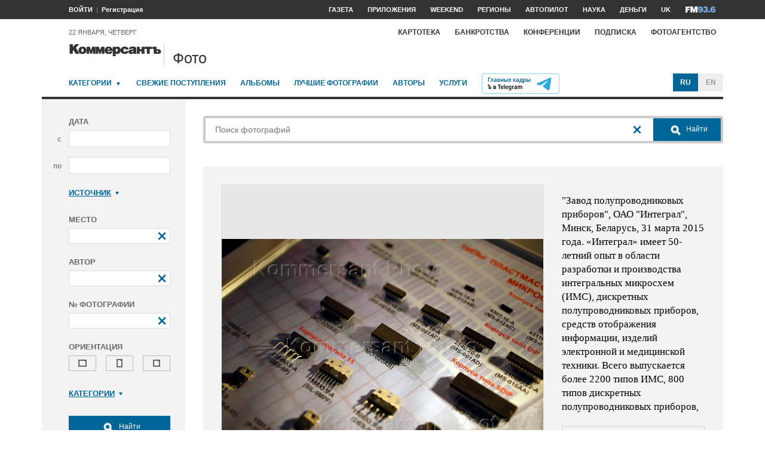

--- FILE ---
content_type: text/html; charset=utf-8
request_url: https://photo.kommersant.ru/photo/photo/65638/511500
body_size: 20474
content:

<!DOCTYPE html>
<html class="no-js" lang="ru" >
<head><meta name='csrf-token-name' content='csrftoken'/>
<meta name='csrf-token-value' content='188cf51711791232eae396de6257d39dc4219a5d32a67a899bf64ab4dde02f6e8ec4b675c1f7284c'/>
<meta name='hmac-token-name' content='Ajax-Token'/>

<title>'Завод полупроводниковых приборов',  ОАО 'Интеграл', Минск, Беларусь, 31 марта 2015 года.  «Интеграл» имеет 50-летний опыт в области разработки и производства интегральных микросхем (ИМС), дискретных полупроводниковых приборов, средств отображения информации, изделий электронной и медицинской техники. Всего выпускается более 2200 типов ИМС, 800 типов дискретных полупроводниковых приборов, 200 типов ЖКИ и 80 наименований изделий электронной техники для медицины и контроля здоровья, банковской сферы, торговли, сельского хозяйства и др.
На предприяти разрабатывается и изготавливается новейшие микроэлектронные компоненты для отечественных и зарубежных производителей бытовой и промышленной электроники, а также специальной аппаратуры, работающей в экстремальных условиях.
Эти компоненты успешно применяются в  космической электронике, изделиях специального и двойного назначения, бытовой техники, изделиях связи и телекоммуникаций, в промышленной автоматике, электроприводах, источниках питания, пускорегулирующих устройствах, аппаратуре управления светодиодами, электронных средствах идентификации и доступа, платежных системах, автоэлектронике, системах управления устройствами в зерноуборочных комбайнах и навесных агрегатах сельхозтехники и др – Коммерсантъ Фото</title>
<meta http-equiv="X-UA-Compatible" content="IE=edge, chrome=1" />
<meta charset="utf-8"/>
<meta name="photoagency" content="cutting" />
<meta name="viewport" content="width=1200" />
<meta name="format-detection" content="telephone=no" />
<meta name="keywords" content="Новости,Политика,Экономика,Бизнес,Финансы,Дело,Биржа,Рынок,Акции,Прогнозы,Критика,Интервью,Рейтинги,Документы,Деньги,Власть,Автопилот,Тематические страницы,Первые лица,Деловые новости,Мировая практика,Культура,Спорт,Weekend,Астрологический прогноз,Погода мира,Курсы валют ЦБ РФ" />


 <meta name="title" content="'Завод полупроводниковых приборов',  ОАО 'Интеграл', Минск, Беларусь, 31 марта 2015 года.  «Интеграл» имеет 50-летний опыт в области разработки и производства интегральных микросхем (ИМС), дискретных полупроводниковых приборов, средств отображения информации, изделий электронной и медицинской техники. Всего выпускается более 2200 типов ИМС, 800 типов дискретных полупроводниковых приборов, 200 типов ЖКИ и 80 наименований изделий электронной техники для медицины и контроля здоровья, банковской сферы, торговли, сельского хозяйства и др.
На предприяти разрабатывается и изготавливается новейшие микроэлектронные компоненты для отечественных и зарубежных производителей бытовой и промышленной электроники, а также специальной аппаратуры, работающей в экстремальных условиях.
Эти компоненты успешно применяются в  космической электронике, изделиях специального и двойного назначения, бытовой техники, изделиях связи и телекоммуникаций, в промышленной автоматике, электроприводах, источниках питания, пускорегулирующих устройствах, аппаратуре управления светодиодами, электронных средствах идентификации и доступа, платежных системах, автоэлектронике, системах управления устройствами в зерноуборочных комбайнах и навесных агрегатах сельхозтехники и др" />
    <meta name="description" content="Жанровая фотография. Завод полупроводниковых приборов ОАО 'Интеграл'. Электронные компоненты производства ОАО 'Интеграл' в музее предприятия" />
    <meta property="og:url" content="https://photo.kommersant.ru/photo/photo/65638/511500" />
    <meta property="og:type" content="article" />
    <meta property="og:title" content="'Завод полупроводниковых приборов',  ОАО 'Интеграл', Минск, Беларусь, 31 марта 2015 года.  «Интеграл» имеет 50-летний опыт в области разработки и производства интегральных микросхем (ИМС), дискретных полупроводниковых приборов, средств отображения информации, изделий электронной и медицинской техники. Всего выпускается более 2200 типов ИМС, 800 типов дискретных полупроводниковых приборов, 200 типов ЖКИ и 80 наименований изделий электронной техники для медицины и контроля здоровья, банковской сферы, торговли, сельского хозяйства и др.
На предприяти разрабатывается и изготавливается новейшие микроэлектронные компоненты для отечественных и зарубежных производителей бытовой и промышленной электроники, а также специальной аппаратуры, работающей в экстремальных условиях.
Эти компоненты успешно применяются в  космической электронике, изделиях специального и двойного назначения, бытовой техники, изделиях связи и телекоммуникаций, в промышленной автоматике, электроприводах, источниках питания, пускорегулирующих устройствах, аппаратуре управления светодиодами, электронных средствах идентификации и доступа, платежных системах, автоэлектронике, системах управления устройствами в зерноуборочных комбайнах и навесных агрегатах сельхозтехники и др" />
    <meta property="og:description" content="Подробнее на сайте" />
    <meta property="og:image" content="https://iv.kommersant.ru/relay/relayimage/511500tyucolon20150402112000/1200" />
    <meta property="og:image:width" content="1200" />
    <meta property="og:image:height" content="1200" />
    <meta name="twitter:card" content="summary_large_image" />
    <meta name="twitter:site" content="@kommersant" />
    <meta name="twitter:title" content="'Завод полупроводниковых приборов',  ОАО 'Интеграл', Минск, Беларусь, 31 марта 2015 года.  «Интеграл» имеет 50-летний опыт в области разработки и производства интегральных микросхем (ИМС), дискретных полупроводниковых приборов, средств отображения информации, изделий электронной и медицинской техники. Всего выпускается более 2200 типов ИМС, 800 типов дискретных полупроводниковых приборов, 200 типов ЖКИ и 80 наименований изделий электронной техники для медицины и контроля здоровья, банковской сферы, торговли, сельского хозяйства и др.
На предприяти разрабатывается и изготавливается новейшие микроэлектронные компоненты для отечественных и зарубежных производителей бытовой и промышленной электроники, а также специальной аппаратуры, работающей в экстремальных условиях.
Эти компоненты успешно применяются в  космической электронике, изделиях специального и двойного назначения, бытовой техники, изделиях связи и телекоммуникаций, в промышленной автоматике, электроприводах, источниках питания, пускорегулирующих устройствах, аппаратуре управления светодиодами, электронных средствах идентификации и доступа, платежных системах, автоэлектронике, системах управления устройствами в зерноуборочных комбайнах и навесных агрегатах сельхозтехники и др" />
    <meta name="twitter:description" content="Подробнее на сайте" />
    <meta name="twitter:image" content="https://iv.kommersant.ru/relay/relayimage/511500tyucolon20150402112000/1200" />
    <link rel="image_src" href="https://iv.kommersant.ru/relay/relayimage/511500tyucolon20150402112000/1200" />
    <meta name="robots" content="max-snippet:-1, max-image-preview:large" />
    <link rel="canonical" href="https://photo.kommersant.ru/photo/photo/65638/511500" />
    <script charset="utf-8" src="/6352675f8973c84c70adfe3c.js?1760961308218"></script>
<script type="application/ld+json">
[{
   "@context": "https://schema.org",
   "@type": "BreadcrumbList",
   "itemListElement": [{
      "@type": "ListItem",
      "position": 1,
      "name": "Коммерсантъ Фото",
      "item": "https://photo.kommersant.ru/"
   },
   {
      "@type": "ListItem",
      "position":2,
      "name": "Экономика и бизнес",
      "item": "https://photo.kommersant.ru/photo/photo_search?categories=27"
   },
   {
      "@type": "ListItem",
      "position":3,
      "name": "'Завод полупроводниковых приборов',  ОАО 'Интеграл', Минск, Беларусь, 31 марта 2015 года.  «Интеграл» имеет 50-летний опыт в области разработки и производства интегральных микросхем (ИМС), дискретных полупроводниковых приборов, средств отображения информации, изделий электронной и медицинской техники. Всего выпускается более 2200 типов ИМС, 800 типов дискретных полупроводниковых приборов, 200 типов ЖКИ и 80 наименований изделий электронной техники для медицины и контроля здоровья, банковской сферы, торговли, сельского хозяйства и др.
На предприяти разрабатывается и изготавливается новейшие микроэлектронные компоненты для отечественных и зарубежных производителей бытовой и промышленной электроники, а также специальной аппаратуры, работающей в экстремальных условиях.
Эти компоненты успешно применяются в  космической электронике, изделиях специального и двойного назначения, бытовой техники, изделиях связи и телекоммуникаций, в промышленной автоматике, электроприводах, источниках питания, пускорегулирующих устройствах, аппаратуре управления светодиодами, электронных средствах идентификации и доступа, платежных системах, автоэлектронике, системах управления устройствами в зерноуборочных комбайнах и навесных агрегатах сельхозтехники и др",
      "item": "https://photo.kommersant.ru/photo/category_in/65638?id2=27"
   },
   {
      "@type": "ListItem",
      "position": 4,
      "name": "'Завод полупроводниковых приборов',  ОАО 'Интеграл', Минск, Беларусь, 31 марта 2015 года.  «Интеграл» имеет 50-летний опыт в области разработки и производства интегральных микросхем (ИМС), дискретных полупроводниковых приборов, средств отображения информации, изделий электронной и медицинской техники. Всего выпускается более 2200 типов ИМС, 800 типов дискретных полупроводниковых приборов, 200 типов ЖКИ и 80 наименований изделий электронной техники для медицины и контроля здоровья, банковской сферы, торговли, сельского хозяйства и др.
На предприяти разрабатывается и изготавливается новейшие микроэлектронные компоненты для отечественных и зарубежных производителей бытовой и промышленной электроники, а также специальной аппаратуры, работающей в экстремальных условиях.
Эти компоненты успешно применяются в  космической электронике, изделиях специального и двойного назначения, бытовой техники, изделиях связи и телекоммуникаций, в промышленной автоматике, электроприводах, источниках питания, пускорегулирующих устройствах, аппаратуре управления светодиодами, электронных средствах идентификации и доступа, платежных системах, автоэлектронике, системах управления устройствами в зерноуборочных комбайнах и навесных агрегатах сельхозтехники и др",
      "item": "https://photo.kommersant.ru/photo/photo/65638/511500"
   }]
},
{
   "@context": "https://schema.org/",
   "@type": "ImageObject",
   "contentUrl": "https://photo.kommersant.ru/photo/photo/65638/511500",
   "caption": "Жанровая фотография. Завод полупроводниковых приборов ОАО 'Интеграл'. Электронные компоненты производства ОАО 'Интеграл' в музее предприятия",
   "license": "https://photo.kommersant.ru/photo/user_agreement",
   "acquireLicensePage": "https://photo.kommersant.ru/photo/photo/65638/511500",
   "copyrightHolder": {
      "@type": "Thing",
      "name": "Коммерсантъ Фото"
   },
   "author": "Сергей Васильев",
   "datePublished": "2015-04-02",
   "contentLocation": {
      "@type": "Place",
      "name": "Москва"
   }
},
{
   "@context": "https://schema.org/",
   "@type": "Product",
   "brand": {
      "@type": "Brand",
      "name": "Коммерсантъ Фото"
   },
   "name": "'Завод полупроводниковых приборов',  ОАО 'Интеграл', Минск, Беларусь, 31 марта 2015 года.  «Интеграл» имеет 50-летний опыт в области разработки и производства интегральных микросхем (ИМС), дискретных полупроводниковых приборов, средств отображения информации, изделий электронной и медицинской техники. Всего выпускается более 2200 типов ИМС, 800 типов дискретных полупроводниковых приборов, 200 типов ЖКИ и 80 наименований изделий электронной техники для медицины и контроля здоровья, банковской сферы, торговли, сельского хозяйства и др.
На предприяти разрабатывается и изготавливается новейшие микроэлектронные компоненты для отечественных и зарубежных производителей бытовой и промышленной электроники, а также специальной аппаратуры, работающей в экстремальных условиях.
Эти компоненты успешно применяются в  космической электронике, изделиях специального и двойного назначения, бытовой техники, изделиях связи и телекоммуникаций, в промышленной автоматике, электроприводах, источниках питания, пускорегулирующих устройствах, аппаратуре управления светодиодами, электронных средствах идентификации и доступа, платежных системах, автоэлектронике, системах управления устройствами в зерноуборочных комбайнах и навесных агрегатах сельхозтехники и др",
   "image": "https://photo.kommersant.ru/photo/photo/65638/511500",
   "description": "Жанровая фотография. Завод полупроводниковых приборов ОАО 'Интеграл'. Электронные компоненты производства ОАО 'Интеграл' в музее предприятия",
   "mpn": "KMO_147576_00014_1",
   "offers":{
     "@type": "Offer",
     "priceCurrency": "RUB",
     "price": "300"
   }
},
{
     "@context":"https://schema.org",
     "@type":"ItemList",
     "itemListElement":[
        
                {
                     "@type":"ListItem",
                     "position":1,
                     "name" : "Жанровая фотография. Завод полупроводниковых приборов ОАО 'Интеграл'. Электронные компоненты производства ОАО 'Интеграл' в музее предприятия",
                     "url":"https://photo.kommersant.ru/photo/photo/65638/511495"
                 },
        
                {
                     "@type":"ListItem",
                     "position":2,
                     "name" : "Жанровая фотография. Завод полупроводниковых приборов ОАО 'Интеграл'. Электронные компоненты производства ОАО 'Интеграл' в музее предприятия",
                     "url":"https://photo.kommersant.ru/photo/photo/65638/511496"
                 },
        
                {
                     "@type":"ListItem",
                     "position":3,
                     "name" : "Жанровая фотография. Завод полупроводниковых приборов ОАО 'Интеграл'. Электронные компоненты производства ОАО 'Интеграл' в музее предприятия",
                     "url":"https://photo.kommersant.ru/photo/photo/65638/511497"
                 },
        
                {
                     "@type":"ListItem",
                     "position":4,
                     "name" : "Жанровая фотография. Завод полупроводниковых приборов ОАО 'Интеграл'. Электронные компоненты производства ОАО 'Интеграл' в музее предприятия",
                     "url":"https://photo.kommersant.ru/photo/photo/65638/511498"
                 },
        
                {
                     "@type":"ListItem",
                     "position":5,
                     "name" : "Жанровая фотография. Завод полупроводниковых приборов ОАО 'Интеграл'. Электронные компоненты производства ОАО 'Интеграл' в музее предприятия",
                     "url":"https://photo.kommersant.ru/photo/photo/65638/511499"
                 },
        
                {
                     "@type":"ListItem",
                     "position":6,
                     "name" : "Жанровая фотография. Завод полупроводниковых приборов ОАО 'Интеграл'. Электронные компоненты производства ОАО 'Интеграл' в музее предприятия",
                     "url":"https://photo.kommersant.ru/photo/photo/65638/511500"
                 },
        
                {
                     "@type":"ListItem",
                     "position":7,
                     "name" : "Жанровая фотография. Завод полупроводниковых приборов ОАО 'Интеграл'. Электронные компоненты производства ОАО 'Интеграл' в музее предприятия",
                     "url":"https://photo.kommersant.ru/photo/photo/65638/511501"
                 },
        
                {
                     "@type":"ListItem",
                     "position":8,
                     "name" : "Жанровая фотография. Завод полупроводниковых приборов ОАО 'Интеграл'. Электронные компоненты производства ОАО 'Интеграл' в музее предприятия",
                     "url":"https://photo.kommersant.ru/photo/photo/65638/511502"
                 },
        
                {
                     "@type":"ListItem",
                     "position":9,
                     "name" : "Жанровая фотография. Завод полупроводниковых приборов ОАО 'Интеграл'. Электронные компоненты производства ОАО 'Интеграл' в музее предприятия",
                     "url":"https://photo.kommersant.ru/photo/photo/65638/511503"
                 },
        
                {
                     "@type":"ListItem",
                     "position":10,
                     "name" : "Жанровая фотография. Завод полупроводниковых приборов ОАО 'Интеграл'. Электронные компоненты производства ОАО 'Интеграл' в музее предприятия",
                     "url":"https://photo.kommersant.ru/photo/photo/65638/511504"
                 },
        
                {
                     "@type":"ListItem",
                     "position":11,
                     "name" : "Жанровая фотография. Завод полупроводниковых приборов ОАО 'Интеграл'. Электронные компоненты производства ОАО 'Интеграл' в музее предприятия",
                     "url":"https://photo.kommersant.ru/photo/photo/65638/511505"
                 },
        
                {
                     "@type":"ListItem",
                     "position":12,
                     "name" : "Жанровая фотография. Завод полупроводниковых приборов ОАО 'Интеграл'. Электронные компоненты производства ОАО 'Интеграл' в музее предприятия",
                     "url":"https://photo.kommersant.ru/photo/photo/65638/511506"
                 },
        
                {
                     "@type":"ListItem",
                     "position":13,
                     "name" : "Жанровая фотография. Завод полупроводниковых приборов ОАО 'Интеграл'. Электронные компоненты производства ОАО 'Интеграл' в музее предприятия",
                     "url":"https://photo.kommersant.ru/photo/photo/65638/511507"
                 },
        
                {
                     "@type":"ListItem",
                     "position":14,
                     "name" : "Жанровая фотография. Завод полупроводниковых приборов ОАО 'Интеграл'. Электронные компоненты производства ОАО 'Интеграл' в музее предприятия",
                     "url":"https://photo.kommersant.ru/photo/photo/65638/511508"
                 },
        
                {
                     "@type":"ListItem",
                     "position":15,
                     "name" : "Жанровая фотография. Завод полупроводниковых приборов ОАО 'Интеграл'. Электронные компоненты производства ОАО 'Интеграл' в музее предприятия",
                     "url":"https://photo.kommersant.ru/photo/photo/65638/511509"
                 },
        
                {
                     "@type":"ListItem",
                     "position":16,
                     "name" : "Жанровая фотография. Завод полупроводниковых приборов ОАО 'Интеграл'. Электронные компоненты производства ОАО 'Интеграл' в музее предприятия",
                     "url":"https://photo.kommersant.ru/photo/photo/65638/511515"
                 },
        
                {
                     "@type":"ListItem",
                     "position":17,
                     "name" : "Жанровая фотография. Завод полупроводниковых приборов ОАО 'Интеграл'. Электронные компоненты производства ОАО 'Интеграл' в музее предприятия",
                     "url":"https://photo.kommersant.ru/photo/photo/65638/511516"
                 },
        
                {
                     "@type":"ListItem",
                     "position":18,
                     "name" : "Жанровая фотография. Завод полупроводниковых приборов ОАО 'Интеграл'. Электронные компоненты производства ОАО 'Интеграл' в музее предприятия",
                     "url":"https://photo.kommersant.ru/photo/photo/65638/511517"
                 },
        
                {
                     "@type":"ListItem",
                     "position":19,
                     "name" : "Жанровая фотография. Завод полупроводниковых приборов ОАО 'Интеграл'. Электронные компоненты производства ОАО 'Интеграл' в музее предприятия",
                     "url":"https://photo.kommersant.ru/photo/photo/65638/511518"
                 },
        
                {
                     "@type":"ListItem",
                     "position":20,
                     "name" : "Жанровая фотография. Завод полупроводниковых приборов ОАО 'Интеграл'. Электронные компоненты производства ОАО 'Интеграл' в музее предприятия",
                     "url":"https://photo.kommersant.ru/photo/photo/65638/511519"
                 },
        
                {
                     "@type":"ListItem",
                     "position":21,
                     "name" : "Жанровая фотография. Завод полупроводниковых приборов ОАО 'Интеграл'. Электронные компоненты производства ОАО 'Интеграл' в музее предприятия",
                     "url":"https://photo.kommersant.ru/photo/photo/65638/511520"
                 },
        
                {
                     "@type":"ListItem",
                     "position":22,
                     "name" : "Жанровая фотография. Завод полупроводниковых приборов ОАО 'Интеграл'. Электронные компоненты производства ОАО 'Интеграл' в музее предприятия",
                     "url":"https://photo.kommersant.ru/photo/photo/65638/511521"
                 },
        
                {
                     "@type":"ListItem",
                     "position":23,
                     "name" : "Жанровая фотография. Завод полупроводниковых приборов ОАО 'Интеграл'. Электронные компоненты производства ОАО 'Интеграл' в музее предприятия",
                     "url":"https://photo.kommersant.ru/photo/photo/65638/511522"
                 },
        
                {
                     "@type":"ListItem",
                     "position":24,
                     "name" : "Жанровая фотография. Завод полупроводниковых приборов ОАО 'Интеграл'. Электронные компоненты производства ОАО 'Интеграл' в музее предприятия",
                     "url":"https://photo.kommersant.ru/photo/photo/65638/511523"
                 },
        
                {
                     "@type":"ListItem",
                     "position":25,
                     "name" : "Жанровая фотография. Завод полупроводниковых приборов ОАО 'Интеграл'. Электронные компоненты производства ОАО 'Интеграл' в музее предприятия",
                     "url":"https://photo.kommersant.ru/photo/photo/65638/511524"
                 },
        
                {
                     "@type":"ListItem",
                     "position":26,
                     "name" : "Жанровая фотография. Завод полупроводниковых приборов ОАО 'Интеграл'. Электронные компоненты производства ОАО 'Интеграл' в музее предприятия",
                     "url":"https://photo.kommersant.ru/photo/photo/65638/511525"
                 },
        
                {
                     "@type":"ListItem",
                     "position":27,
                     "name" : "Жанровая фотография. Завод полупроводниковых приборов ОАО 'Интеграл'. Электронные компоненты производства ОАО 'Интеграл' в музее предприятия",
                     "url":"https://photo.kommersant.ru/photo/photo/65638/511526"
                 },
        
                {
                     "@type":"ListItem",
                     "position":28,
                     "name" : "Жанровая фотография. Завод полупроводниковых приборов ОАО 'Интеграл'. Электронные компоненты производства ОАО 'Интеграл' в музее предприятия",
                     "url":"https://photo.kommersant.ru/photo/photo/65638/511527"
                 }
         ]   
         }]
</script>
     


    
<meta property="og:site_name" content="Коммерсантъ Фото"/>
<link rel="stylesheet" href="https://iv.kommersant.ru/PhotoSite/ContentFlex/css/datepicker.css?2108101840319231" charset="utf-8" />
<link rel="stylesheet" href="https://iv.kommersant.ru/PhotoSite/ContentFlex/css/ps.css?2108101840555159" charset="utf-8" />


<link rel="apple-touch-icon" sizes="57x57" href="https://iv.kommersant.ru/PhotoSite/ContentFlex/images/favicons/apple-touch-icon-57x57.png">
<link rel="apple-touch-icon" sizes="60x60" href="https://iv.kommersant.ru/PhotoSite/ContentFlex/images/favicons/apple-touch-icon-60x60.png">
<link rel="apple-touch-icon" sizes="72x72" href="https://iv.kommersant.ru/PhotoSite/ContentFlex/images/favicons/apple-touch-icon-72x72.png">
<link rel="apple-touch-icon" sizes="76x76" href="https://iv.kommersant.ru/PhotoSite/ContentFlex/images/favicons/apple-touch-icon-76x76.png">
<link rel="apple-touch-icon" sizes="114x114" href="https://iv.kommersant.ru/PhotoSite/ContentFlex/images/favicons/apple-touch-icon-114x114.png">
<link rel="apple-touch-icon" sizes="120x120" href="https://iv.kommersant.ru/PhotoSite/ContentFlex/images/favicons/apple-touch-icon-120x120.png">
<link rel="apple-touch-icon" sizes="144x144" href="https://iv.kommersant.ru/PhotoSite/ContentFlex/images/favicons/apple-touch-icon-144x144.png">
<link rel="apple-touch-icon" sizes="152x152" href="https://iv.kommersant.ru/PhotoSite/ContentFlex/images/favicons/apple-touch-icon-152x152.png">
<link rel="apple-touch-icon" sizes="180x180" href="https://iv.kommersant.ru/PhotoSite/ContentFlex/images/favicons/apple-touch-icon-180x180.png">
<link rel="icon" type="image/png" href="https://iv.kommersant.ru/PhotoSite/ContentFlex/images/favicons/favicon-32x32.png" sizes="32x32">
<link rel="icon" type="image/png" href="https://iv.kommersant.ru/PhotoSite/ContentFlex/images/favicons/android-chrome-192x192.png" sizes="192x192">
<link rel="icon" type="image/png" href="https://iv.kommersant.ru/PhotoSite/ContentFlex/images/favicons/favicon-16x16.png" sizes="16x16">
<link rel="mask-icon" href="https://iv.kommersant.ru/PhotoSite/ContentFlex/images/favicons/safari-pinned-tab.svg" color="#5bbad5">
<meta name="msapplication-TileColor" content="#2d89ef">
<meta name="msapplication-TileImage" content="https://iv.kommersant.ru/PhotoSite/ContentFlex/images/favicons/mstile-144x144.png">
<meta name="theme-color" content="#ffffff">
<link rel="stylesheet" href="https://iv.kommersant.ru/PhotoSite/ContentFlex/css/kommersant.css?2108101840555159" charset="utf-8" />

	

<!--[if lt IE 10]>
<script src="https://iv.kommersant.ru/PhotoSite/ContentFlex/js/html5.js?1911131802046743"></script>
<![endif]-->
<script src="https://iv.kommersant.ru/PhotoSite/ContentFlex/js/jquery.js?2104061633314385"></script>
<script src="https://iv.kommersant.ru/PhotoSite/ContentFlex/js/jquery.slider.js?2106241358217563"></script>
<script src="https://iv.kommersant.ru/PhotoSite/ContentFlex/js/thirdparty.js?2106071541248751"></script>
<script src="https://iv.kommersant.ru/PhotoSite/ContentFlex/js/kommersant.js?2209131847442761"></script>
<script>
	kommersant.antiCache.cssComments = 'https://iv.kommersant.ru/PhotoSite/ContentFlex/css/comments.css?2108101840319201';
	kommersant.antiCache.cssGallery = 'https://iv.kommersant.ru/PhotoSite/ContentFlex/css/gallery.css?2108101840555159';
	kommersant.antiCache.ajaxCommentsTemplates = '/PhotoSite/ContentFlex/ajax/comments/templates.html?0101010300000000';
	kommersant.antiCache.ajaxTemplates = '/PhotoSite/ContentFlex/ajax/templates.html?2108101840554535';
	kommersant.antiCache.jsComments = 'https://iv.kommersant.ru/PhotoSite/ContentFlex/js/jquery.comments.js?2106171738421149';
	kommersant.antiCache.jsMark = 'https://iv.kommersant.ru/PhotoSite/ContentFlex/js/jquery.mark.min.js?1911131802047212';
	kommersant.antiCache.jsJqueryValidate = 'https://iv.kommersant.ru/PhotoSite/ContentFlex/js/jquery.validate.min.js?1911131802047680';
	kommersant.antiCache.jsMaillist = 'https://iv.kommersant.ru/PhotoSite/ContentFlex/js/maillist.js?2106171743360216';
	kommersant.antiCache.jsFmCommon = 'https://iv.kommersant.ru/PhotoSite/ContentFlex/js/fm_common3.js?1911131802042769';
	kommersant.antiCache.jsNanoScroller = 'https://iv.kommersant.ru/PhotoSite/ContentFlex/js/jquery.nanoscroller.min.js?1911131802047524';
	kommersant.antiCache.jsScrollMagic = 'https://iv.kommersant.ru/PhotoSite/ContentFlex/js/scrollmagic/ScrollMagic.min.js?0101010300000000';
	kommersant.antiCache.jsHighmapsCisDisputed = 'https://iv.kommersant.ru/PhotoSite/ContentFlex/js/highmaps/cis-disputed.js?0101010300000000';
	kommersant.antiCache.jsCharts = 'https://iv.kommersant.ru/PhotoSite/ContentFlex/js/charts.js?2107151707352366';
	kommersant.antiCache.jsWidgets = 'https://iv.kommersant.ru/PhotoSite/ContentFlex/js/widgets.js?2107211420338457';
	kommersant.antiCache.jsHighmapsWorldDisputed = 'https://iv.kommersant.ru/PhotoSite/ContentFlex/js/highmaps/world-disputed.js?0101010300000000';
	kommersant.antiCache.viconsComments = '/PhotoSite/ContentFlex/ajax/vicons/comments.html?2108101840318902';
	kommersant.vicons.add('/PhotoSite/ContentFlex/ajax/vicons/common.html?2108101840554535', {cache: true});
</script>
<link rel="preconnect" href="https://ads.betweendigital.com" crossorigin>
<script async src="https://yastatic.net/pcode/adfox/header-bidding.js"></script>
<script src="https://iv.kommersant.ru/banners/hb2020/hb_new.js?0101010300000000"></script>
<script>window.yaContextCb = window.yaContextCb || []</script> <script src="https://yandex.ru/ads/system/context.js" async></script>
<script>
(function() {
var hm = document.createElement('script'); hm.type ='text/javascript'; hm.async = true;
hm.src = ('++u-heatmap-it+log-js').replace(/[+]/g,'/').replace(/-/g,'.');
var s = document.getElementsByTagName('script')[0]; s.parentNode.insertBefore(hm, s);
})();
</script>
<script>window.last_time_update = 1769069032;</script>

         

<script src="https://iv.kommersant.ru/PhotoSite/ContentFlex/js/placeholders.jquery.min.js?1911131802048618" charset="utf-8"></script>
<script src="https://iv.kommersant.ru/PhotoSite/ContentFlex/js/jquery.datepicker.min.js?1911131802046899" charset="utf-8"></script>
<script src="https://iv.kommersant.ru/PhotoSite/ContentFlex/js/ps.js?2106171744294042" charset="utf-8"></script>
<script>kommersant.vicons.add("/PhotoSite/ContentFlex/ajax/vicons/ps.html?2104012138017161", {cache: true})</script>


</head>
<body><noscript><img src="/0bb4446ee6e89f9136d99c0cb435aca5.gif" width="0" height="0" alt="" /></noscript>


<div style="position: absolute; visibility: hidden" id="counters-top">
<script>
(function () {
	window.kommersantAnalytics = {
		adblock: '',
		rubrics: '',
		publishing: '',
		themes: '',
		themegroups: '',
		authors: '',
		audio: 'No',
		liveinternet: ''
	};
	var advad = new Image();
	advad.onload = function () {
		window.kommersantAnalytics.adblock = 'No';
	};
	advad.onerror = function () {
		window.kommersantAnalytics.adblock = 'Yes';
	};
	advad.src = 'https://iv.kommersant.ru/PhotoSite/ContentFlex/images/adv.gif';
})();
</script>

<!-- Google tag (gtag.js) -->
<script async src="https://www.googletagmanager.com/gtag/js?id=G-TKM0FJ12D1"></script>
<script>
  window.dataLayer = window.dataLayer || [];
  function gtag(){dataLayer.push(arguments);}
  gtag('js', new Date());

  gtag('config', 'G-TKM0FJ12D1');
</script>
<!-- End Google tag (gtag.js) -->

<!-- Kommersant -->
<script>
function counterKommersant() {
//new Image().src = '//www.kommersant.ru/headerfooter/counterA?p=55&ref=' + escape(document.referrer) + '&rnd=' + Math.floor(Math.random() * 1000000000);
}
function counterKommersantRead() {

}
counterKommersant();
counterKommersantRead();
</script>
<noscript>

</noscript>
<!-- /Kommersant -->

<!-- rating_mail_ru counter -->
<script type="text/javascript">
var _tmr = window._tmr || (window._tmr = []);
_tmr.push({id: "84394", type: "pageView", start: (new Date()).getTime()});
(function (d, w, id) {
if (d.getElementById(id)) return;
var ts = d.createElement("script"); ts.type = "text/javascript"; ts.async = true; ts.id = id;
ts.src = (d.location.protocol == "https:" ? "https:" : "http:") + "//top-fwz1.mail.ru/js/code.js";
var f = function () {var s = d.getElementsByTagName("script")[0]; s.parentNode.insertBefore(ts, s);};
if (w.opera == "[object Opera]") { d.addEventListener("DOMContentLoaded", f, false); } else { f(); }
})(document, window, "topmailru-code");
</script><noscript><div>
<img src="//top-fwz1.mail.ru/counter?id=84394;js=na" style="border:0;position:absolute;left:-9999px;" alt="" />
</div></noscript>
<!-- //rating_mail_ru counter -->

<!--LiveInternet counter-->
<script>
function counterLiveInternet() {
	new Image().src = "//counter.yadro.ru/hit" + (window.kommersantAnalytics.liveinternet ? ";" + window.kommersantAnalytics.liveinternet : "") + "?r" + escape(document.referrer) + ((typeof (screen) == "undefined") ? "" : ";s" + screen.width + "*" + screen.height + "*" + (screen.colorDepth ? screen.colorDepth : screen.pixelDepth)) + ";u" + escape(document.URL) + ";h" + escape(document.title.substring(0, 80)) + ";" + Math.random();
}
counterLiveInternet();
</script>
<noscript>
<img src="//counter.yadro.ru/hit" width="1" height="1" alt="">
</noscript>
<!--/LiveInternet-->

<!-- Yandex.Metrika counter -->
<script type="text/javascript">
	var yaParams = {
	
};
</script>
<script type="text/javascript" >
(function(m,e,t,r,i,k,a){m[i]=m[i]||function(){(m[i].a=m[i].a||[]).push(arguments)};
m[i].l=1*new Date();k=e.createElement(t),a=e.getElementsByTagName(t)[0],k.async=1,k.src=r,a.parentNode.insertBefore(k,a)})
(window, document, "script", "https://mc.yandex.ru/metrika/tag.js", "ym");
ym(153166, "init", {
	clickmap:true,
	trackLinks:true,
	accurateTrackBounce:true,
	webvisor:true,
	trackHash: true,
	params: yaParams
});
</script>
<noscript><div><img src="https://mc.yandex.ru/watch/153166" style="position:absolute; left:-9999px;" alt="" /></div></noscript>
<!-- /Yandex.Metrika counter -->

<img id="advad" src="https://iv.kommersant.ru/PhotoSite/ContentFlex/images/adv.gif" style="display: none" />



<!-- tns-counter.ru -->
<script>
function counterTns() {
new Image().src = '//www.tns-counter.ru/V13a***R>' + document.referrer.replace(/\*/g, '%2a') + '*kommersant_ru/ru/CP1251/tmsec=komm_junk/' + Math.floor(Math.random() * 900000000 + 100000000);
}
counterTns();
</script>
<noscript>
<img src="//www.tns-counter.ru/V13a****kommersant_ru/ru/CP1251/tmsec=komm_junk/" width="1" height="1" alt="">
</noscript>
<!--/tns-counter.ru -->

</div>
<script>
function countersUpdate() {
	counterKommersant();
	counterKommersantRead();

	try {
		_tmr.push({id: '84394', type: 'pageView', url: document.URL, start: (new Date()).getTime()});
	} catch (ignore) {}

	counterLiveInternet();

	(function () {
		var yaParams = {};
		window.kommersantAnalytics.rubrics && (yaParams.rubric = window.kommersantAnalytics.rubrics);
		window.kommersantAnalytics.publishing && (yaParams.publication = window.kommersantAnalytics.publishing);
		window.kommersantAnalytics.themes && (yaParams.theme = window.kommersantAnalytics.themes);
		window.kommersantAnalytics.themegroups && (yaParams.maintheme = window.kommersantAnalytics.themegroups);
		try {
			ym(153166, 'params', yaParams);
			ym(153166, 'hit', window.location.pathname + window.location.search + window.location.hash, {
				params: yaParams
			});
		} catch (ignore) {}
	})();

	(function () {
		try {
			ga('set', 'page', window.location.pathname + window.location.search + window.location.hash);
			ga('set', 'dimension1', window.kommersantAnalytics.rubrics || null);
			ga('set', 'dimension2', window.kommersantAnalytics.publishing || null);
			ga('set', 'dimension4', window.kommersantAnalytics.themes || null);
			ga('set', 'dimension5', window.kommersantAnalytics.themegroups || null);
			ga('set', 'dimension8', window.kommersantAnalytics.authors || null);
			ga('set', 'dimension6', window.kommersantAnalytics.audio || null);
			ga('set', 'dimension3', window.kommersantAnalytics.adblock || null);
			ga('send', 'pageview');
		} catch (ignore) {}
	})();

	counterTns();

	try {
		counterIo();
	} catch (ignore) {}
}
</script>



	<div class="adv3-1_910pxx110px hide1 hide2">

	</div>

    <header class="main_header">
    

	<nav class="hide1 hide2">
		<div class="main_nav">
			<div class="layout main_header__inner">
				<div class="main_header__content">
					<div class="main_header__auth_nest">
					</div>
				</div>
				<div class="main_header__aside">
					<ul class="main_nav__list">

						<li class="main_nav__item" >
							<a itemprop="url" content="https://www.kommersant.ru/daily" href="https://www.kommersant.ru/daily?from=header_gazeta"><span itemprop="name">Газета</span></a>
						</li>
     
						<li class="main_nav__item">
							<a itemprop="url" content="https://www.kommersant.ru/apps" href="https://www.kommersant.ru/apps?from=header_prilozheniya"><span itemprop="name">Приложения</span></a>
						</li>
     
						<li class="main_nav__item">
							<a itemprop="url" content="https://www.kommersant.ru/weekend" href="https://www.kommersant.ru/weekend?from=header_weekend"><span itemprop="name">Weekend</span></a>
						</li>

                        <li class="main_nav__item">
							<a itemprop="url" content="https://www.kommersant.ru/regions" href="https://www.kommersant.ru/regions?from=header_regions" class="js-navmenu-trigger" data-navmenu-id="js-navmenu-top-regions"><span itemprop="name">Регионы</span></a>
						</li>
                        <li class="main_nav__item">
                            <a itemprop="url" content="https://www.kommersant.ru/autopilot" href="https://www.kommersant.ru/autopilot?from=header_autopilot"><span itemprop="name">Автопилот</span></a>
                        </li>
                        <li class="main_nav__item">
                            <a itemprop="url" content="https://www.kommersant.ru/nauka" href="https://www.kommersant.ru/nauka?from=header_nauka"><span itemprop="name">Наука</span></a>
                        </li>

						<li class="main_nav__item">
							<a itemprop="url" content="https://www.kommersant.ru/money" href="https://www.kommersant.ru/money?from=header_money"><span itemprop="name">Деньги</span></a>
						</li>

						<li class="main_nav__item">
							<a href="http://www.kommersant.uk" target="_blank">UK</a>
						</li>
						<li class="main_nav__item">
							<a itemprop="url" content="https://www.kommersant.ru/fm" class="main_nav_menu__item-name" href="https://www.kommersant.ru/fm?from=header_fm">
								<img src="https://iv.kommersant.ru/PhotoSite/ContentFlex/images/logos/ico_fm_l.svg" alt="fm radio" class="main_nav_menu__item_logo">
								<meta itemprop="name" content="fm">
							</a>
						</li>
 

					</ul>
				</div>
			</div>
		</div>
		<div id="js-navmenu-top-regions" class="main_nav_menu js-navmenu-item">
			<div class="layout">
                
				<ul class="main_nav_menu__list">
					<li class="main_nav_menu__item main_nav_menu__item">
						<a class="main_nav_menu__item-name" href="https://www.kommersant.ru/theme/3378">Москва</a>
					</li>					

					<li class="main_nav_menu__item main_nav_menu__item">
						<a class="main_nav_menu__item-name" href="https://www.kommersant.ru/regions/region?regionid=78">Санкт-Петербург</a>
					</li>

					<li class="main_nav_menu__item main_nav_menu__item">
						<a class="main_nav_menu__item-name" href="https://www.kommersant.ru/regions/region?regionid=36">Воронеж</a>
					</li>

					<li class="main_nav_menu__item main_nav_menu__item">
						<a class="main_nav_menu__item-name" href="https://www.kommersant.ru/regions/region?regionid=66">Екатеринбург</a>
					</li>

					<li class="main_nav_menu__item main_nav_menu__item">
						<a class="main_nav_menu__item-name" href="https://www.kommersant.ru/regions/region?regionid=18">Ижевск</a>
					</li>

					<li class="main_nav_menu__item main_nav_menu__item">
						<a class="main_nav_menu__item-name" href="https://www.kommersant.ru/regions/region?regionid=16">Казань</a>
					</li>

					<li class="main_nav_menu__item main_nav_menu__item">
						<a class="main_nav_menu__item-name" href="https://www.kommersant.ru/regions/region?regionid=23">Краснодар</a>
					</li>

					<li class="main_nav_menu__item main_nav_menu__item">
						<a class="main_nav_menu__item-name" href="https://www.kommersant.ru/regions/region?regionid=24">Красноярск</a>
					</li>

					<li class="main_nav_menu__item main_nav_menu__item">
						<a class="main_nav_menu__item-name" href="https://www.kommersant.ru/regions/region?regionid=52">Нижний Новгород</a>
					</li>

					<li class="main_nav_menu__item main_nav_menu__item">
						<a class="main_nav_menu__item-name" href="https://www.kommersant.ru/regions/region?regionid=93">Новороссийск</a>
					</li>

					<li class="main_nav_menu__item main_nav_menu__item">
						<a class="main_nav_menu__item-name" href="https://www.kommersant.ru/regions/region?regionid=54">Новосибирск</a>
					</li>

					<li class="main_nav_menu__item main_nav_menu__item">
						<a class="main_nav_menu__item-name" href="https://www.kommersant.ru/regions/region?regionid=59">Пермь</a>
					</li>

					<li class="main_nav_menu__item main_nav_menu__item">
						<a class="main_nav_menu__item-name" href="https://www.kommersant.ru/regions/region?regionid=61">Ростов-на-Дону</a>
					</li>

					<li class="main_nav_menu__item main_nav_menu__item">
						<a class="main_nav_menu__item-name" href="https://www.kommersant.ru/regions/region?regionid=63">Самара</a>
					</li>

					<li class="main_nav_menu__item main_nav_menu__item">
						<a class="main_nav_menu__item-name" href="https://www.kommersant.ru/regions/region?regionid=64">Саратов</a>
					</li>

					<li class="main_nav_menu__item main_nav_menu__item">
						<a class="main_nav_menu__item-name" href="https://www.kommersant.ru/regions/region?regionid=123">Сочи</a>
					</li>

					<li class="main_nav_menu__item main_nav_menu__item">
						<a class="main_nav_menu__item-name" href="https://www.kommersant.ru/regions/region?regionid=26">Ставрополь</a>
					</li>

					<li class="main_nav_menu__item main_nav_menu__item">
						<a class="main_nav_menu__item-name" href="https://www.kommersant.ru/regions/region?regionid=2">Уфа</a>
					</li>

					<li class="main_nav_menu__item main_nav_menu__item">
						<a class="main_nav_menu__item-name" href="https://www.kommersant.ru/regions/region?regionid=74">Челябинск</a>
					</li>

					<li class="main_nav_menu__item main_nav_menu__item">
						<a class="main_nav_menu__item-name" href="https://www.kommersant.ru/regions/region?regionid=76">Ярославль</a>
					</li>

				</ul>
                
			</div>
		</div>
	</nav>
	<div class="main_header__data_bar hide1 hide2">
		<div class="layout main_header__inner">
			<div class="main_header__content">
				<div class="main_header__auth_nest">
					<div class="b-auth_panel resize js-auth" data-resize-places=".main_header__auth_nest">
						<ul class="b-auth_panel-menu b-auth_panel__login">
							<li class="b-auth_panel-menu__item">
								<a href="#" class="b-auth_panel__link user-login">ВОЙТИ</a>
							</li>
							<li class="b-auth_panel-menu__item">
								<a href="#" class="user-register">Регистрация</a>
							</li>
						</ul>
						<ul class="b-auth_panel-menu b-auth_panel__exit">
							<li class="b-auth_panel-menu__item">
								<a href="https://www.kommersant.ru/LK/ProfileMy?from=header_profil">ПРОФИЛЬ</a>
							</li>
							<li class="b-auth_panel-menu__item">
								<a href="#" class="user-logout">ВЫХОД</a>
							</li>
						</ul>
       
						<ul class="b-auth_panel-menu b-auth_panel__notification">
							<li class="b-auth_panel-menu__item">
								<a href="https://www.kommersant.ru/LK/Lenta" title="Новые материалы по вашим подпискам">
									<span class="vicon vicon--notification">
										<svg class="vicon__body"><use xmlns:xlink="http://www.w3.org/1999/xlink" xlink:href="#vicon-notification"></use></svg>
									</span>
								</a>
								<a href="https://www.kommersant.ru/LK/Lenta">
									<span class="b-auth_panel-menu__notifications_count js-auth-notifications hide"></span>
								</a>
							</li>
						</ul>
        
					</div>
				</div>
				<div class="main_header__data">
                 <span>22 января, четверг</span>
            </div>
			</div>
			<div class="main_header__aside">
				<div class="main_header__special_rubric_nest hide3">

				</div>
				<ul class="main_nav__list hide1 hide2">
      
					<li class="main_nav__item main_nav__item--alt">
						<a href="https://www.kartoteka.ru/" target="_blank">Картотека</a>
					</li>
					<li class="main_nav__item main_nav__item--alt">
						<a href="https://bankruptcy.kommersant.ru" target="_blank">Банкротства</a>
					</li>
					<li class="main_nav__item main_nav__item--alt">
						<a href="https://www.kommersant.ru/conference?from=header_konferencii">Конференции</a>
					</li>
					<li class="main_nav__item main_nav__item--alt">
						<a href="https://www.kommersant.ru/subscription?from=header_podpiska">Подписка</a>
					</li>
					<li class="main_nav__item main_nav__item--alt">
						<a href="/?from=header_photo">Фотоагентство</a>
					</li>
          
                
				</ul>
			</div>
		</div>
	</div>


<div class="main_header__logo_bar">
		<div class="layout main_header__inner">
         

			<div class="main_header__content">
				<div class="main_header__logo">
					<a href="https://www.kommersant.ru/?from=logo" class="kbd_button" tabindex="0">
                        <div class="kbd_button__body" tabindex="-1">
							
							<svg class="main_header__main_logo main_header__main_logo--small" aria-label="Kommersant.ru"><use xmlns:xlink="http://www.w3.org/1999/xlink" xlink:href="#vicon-main_logo"></use></svg>
						</div>						
					</a>
					

					<div class="main_header__region_logo">
						<a href="/?from=logo">

							<div class="main_header__region_name">Фото</div>

						</a>
					</div>

				</div>
			</div>

			<div class="main_header__aside">
			<div class="ps_infopanel">
          
			</div>


			</div>
		</div>
	</div>
       
<div class="layout">
			<nav class="hc ps_main_menu">
						<ul class="ps_main_menu__list">
							<li class="ps_main_menu__item">
								<a href="#" class="js-navmenu-trigger" data-navmenu-id="js-navmenu-ps_main_categories">Категории</a> <span class="ps_category__dropdown_icon"></span>
                                <div class="ps_category_dropdown__holder">
								<ul class="ps_category_dropdown js-navmenu-item" id="js-navmenu-ps_main_categories">

                              
                                <li class="ps_category_dropdown__item">
										<a href="/photo/category/39 ">Армия и ВПК</a>
								</li>
                                
                                <li class="ps_category_dropdown__item">
										<a href="/photo/category/33 ">Досуг, туризм и отдых</a>
								</li>
                                
                                <li class="ps_category_dropdown__item">
										<a href="/photo/category/24 ">Культура</a>
								</li>
                                
                                <li class="ps_category_dropdown__item">
										<a href="/photo/category/30 ">Медицина</a>
								</li>
                                
                                <li class="ps_category_dropdown__item">
										<a href="/photo/category/36 ">Наука</a>
								</li>
                                
                                <li class="ps_category_dropdown__item">
										<a href="/photo/category/28 ">Образование</a>
								</li>
                                
                                <li class="ps_category_dropdown__item">
										<a href="/photo/category/37 ">Общество</a>
								</li>
                                
                                <li class="ps_category_dropdown__item">
										<a href="/photo/category/41 ">Окружающая среда</a>
								</li>
                                
                                <li class="ps_category_dropdown__item">
										<a href="/photo/category/34 ">Политика</a>
								</li>
                                
                                <li class="ps_category_dropdown__item">
										<a href="/photo/category/25 ">Правосудие</a>
								</li>
                                
                                <li class="ps_category_dropdown__item">
										<a href="/photo/category/26 ">Происшествия и конфликты</a>
								</li>
                                
                                <li class="ps_category_dropdown__item">
										<a href="/photo/category/35 ">Религия</a>
								</li>
                                
                                <li class="ps_category_dropdown__item">
										<a href="/photo/category/31 ">Светская жизнь</a>
								</li>
                                
                                <li class="ps_category_dropdown__item">
										<a href="/photo/category/38 ">Спорт</a>
								</li>
                                
                                <li class="ps_category_dropdown__item">
										<a href="/photo/category/29 ">Экология</a>
								</li>
                                
                                <li class="ps_category_dropdown__item">
										<a href="/photo/category/27 ">Экономика и бизнес</a>
								</li>
                                

								</ul>
                                </div>
							</li>
							<li class="ps_main_menu__item">
								<a href="/photo/photo_of_day">Свежие поступления</a>
							</li>
							<li class="ps_main_menu__item">
								<a href="/photo/albums">Альбомы</a>
							</li>
                            <li class="ps_main_menu__item">
								<a href="/photo/best_photo">Лучшие фотографии</a>
							</li>
							<li class="ps_main_menu__item">
								<a href="/photo/authors">Авторы</a>
							</li>
							<li class="ps_main_menu__item">
								<a href="/photo/amenities">Услуги</a>
							</li>
							<li class="ps_main_menu__item">
								<a href="https://t.me/+flBNft62xmAyNzJi" target="_blank">
									<img src="https://iv.kommersant.ru/PhotoSite/ContentFlex/images/photosite_tg2.svg" alt="tg channel" style="vertical-align: middle;"/>
								</a>
							</li>

						</ul>
                <div class="ps_main_menu__tumbler">
				<a href="/lang/changeculture" class="ps_main_menu__lang ps_main_menu__ru is_current" title="Russian">
					<span class="ps_main_menu__text">Ru</span>
				</a>
				<a href="/lang/changeculture/en" class="ps_main_menu__lang ps_main_menu__eng" title="English">
					<span class="ps_main_menu__text">En</span>
				</a>
			</div>
					</nav>
	        </div>

    </header>
    <div class="layout">
	

	
	
 
<div class="col_group ps_hr">
			<div class="col col-small js-leftside">

            
					<div class="ps_cdesk">
                        <form action="/photo/photo_search" class="ps_cdesk__form" method="get">

                        <input type="hidden" name="pageprms.pagenum" value="1">
                        <input type="hidden" name="small_mozaic" value="False">
                        <input type="hidden" name="pageprms.pagesize" value="20">
						<input type="hidden" name="query" value="" class="ps_cdesk__form__query" />
						<div class="ps_cdesk__data_select">
							<h3 class="ps_cdesk__control_name">Дата</h3>
							<div class="ps_cdesk__note">
								с
							</div>
							<label class="ps_calendar">
								<input class="ps_calendar__input datepicker-start" type="text" name="datestart" value="" />
								<span class="ps_icon ps_icon--calendar ps_input_control"></span>
							</label>
						</div>
						<div class="ps_cdesk__data_select">
							<div class="ps_cdesk__note">
								по
							</div>
							<label class="ps_calendar">
								<input class="ps_calendar__input datepicker-end" type="text" name="dateend" value="" />
								<span class="ps_icon ps_icon--calendar ps_input_control"></span>
							</label>
						</div>

						<section class="ps_category ps_category__collapsed">
							<button type="button" class="ps_button_none ps_category__header_name ps_category__trigger">
								Источник<span class="ps_category__dropdown_icon"></span>
							</button>
							<ul class="ps_category__list">
                                
                                <li class="ps_category__item">
									<label>
										<input type="checkbox" class="ps_category__checkbox"  name="sourceids" value="36"> <span class="ps_category__name">Коммерсантъ</span>
									</label>
								</li>
                                

							</ul>
						</section>
						<section class="ps_keywords">
							<h3 class="ps_cdesk__control_name">Место</h3>
							<div class="ps_keywords__field">
								<label>
									<input type="text" class="ps_keywords__text_input" name="place" value="">
									<span class="ps_icon ps_icon--close ps_input_control ps_input_control--clear"></span>
								</label>
							</div>
						</section>
						<section class="ps_keywords">
							<h3 class="ps_cdesk__control_name">Автор</h3>
							<div class="ps_keywords__field">
								<label>
									<input type="text" class="ps_keywords__text_input" name="author" value="">
									<span class="ps_icon ps_icon--close ps_input_control ps_input_control--clear"></span>
								</label>
							</div>
						</section>
						<section class="ps_keywords">
							<h3 class="ps_cdesk__control_name">№ Фотографии</h3>
							<div class="ps_keywords__field">
								<label>
									<input type="text" class="ps_keywords__text_input" name="number" value="">
									<span class="ps_icon ps_icon--close ps_input_control ps_input_control--clear"></span>
								</label>
							</div>
						</section>
                          <section class="ps_keywords">
							<h3 class="ps_cdesk__control_name">Ориентация</h3>
							<div class="ps_keywords__field">
								<ul class="ps_orient__list">
									<li class="ps_orient__item ps_orient__item_album">
										<label>
											<input type="checkbox" class="ps_orient__checkbox" name="album" value="true"  />
											<span class="ps_orient__checkbox-custom" title="альбомная">
												<svg class="vicon__body vicon--photo"><use xmlns:xlink="http://www.w3.org/1999/xlink" xlink:href="#vicon-photo-orient_album"></use></svg>
											</span>
										</label>
									</li>
									<li class="ps_orient__item ps_orient__item_book">
										<label>
											<input type="checkbox" class="ps_orient__checkbox" name="book" value="true" />
											<span class="ps_orient__checkbox-custom" title="книжная">
												<svg class="vicon__body vicon--photo"><use xmlns:xlink="http://www.w3.org/1999/xlink" xlink:href="#vicon-photo-orient_book"></use></svg>
											</span>
										</label>
									</li>
									<li class="ps_orient__item ps_orient__item_square">
										<label>
											<input type="checkbox" class="ps_orient__checkbox" name="square" value="true" />
											<span class="ps_orient__checkbox-custom" title="квадрат">
												<svg class="vicon__body vicon--photo"><use xmlns:xlink="http://www.w3.org/1999/xlink" xlink:href="#vicon-photo-orient_square"></use></svg>
											</span>
										</label>
									</li>
								</ul>
							</div>
						</section>  
                        <section class="ps_category  ps_category__collapsed">
							<button type="button" class="ps_button_none ps_category__header_name ps_category__trigger">
								Категории<span class="ps_category__dropdown_icon"></span>
							</button>
							<ul class="ps_category__list">
                                
                                <li class="ps_category__item">
									<label>
										<input type="checkbox" class="ps_category__checkbox"  name="categories" value="39"> <span class="ps_category__name">Армия и ВПК</span>
									</label>
								</li>
                                
                                <li class="ps_category__item">
									<label>
										<input type="checkbox" class="ps_category__checkbox"  name="categories" value="33"> <span class="ps_category__name">Досуг, туризм и отдых</span>
									</label>
								</li>
                                
                                <li class="ps_category__item">
									<label>
										<input type="checkbox" class="ps_category__checkbox"  name="categories" value="24"> <span class="ps_category__name">Культура</span>
									</label>
								</li>
                                
                                <li class="ps_category__item">
									<label>
										<input type="checkbox" class="ps_category__checkbox"  name="categories" value="30"> <span class="ps_category__name">Медицина</span>
									</label>
								</li>
                                
                                <li class="ps_category__item">
									<label>
										<input type="checkbox" class="ps_category__checkbox"  name="categories" value="36"> <span class="ps_category__name">Наука</span>
									</label>
								</li>
                                
                                <li class="ps_category__item">
									<label>
										<input type="checkbox" class="ps_category__checkbox"  name="categories" value="28"> <span class="ps_category__name">Образование</span>
									</label>
								</li>
                                
                                <li class="ps_category__item">
									<label>
										<input type="checkbox" class="ps_category__checkbox"  name="categories" value="37"> <span class="ps_category__name">Общество</span>
									</label>
								</li>
                                
                                <li class="ps_category__item">
									<label>
										<input type="checkbox" class="ps_category__checkbox"  name="categories" value="41"> <span class="ps_category__name">Окружающая среда</span>
									</label>
								</li>
                                
                                <li class="ps_category__item">
									<label>
										<input type="checkbox" class="ps_category__checkbox"  name="categories" value="34"> <span class="ps_category__name">Политика</span>
									</label>
								</li>
                                
                                <li class="ps_category__item">
									<label>
										<input type="checkbox" class="ps_category__checkbox"  name="categories" value="25"> <span class="ps_category__name">Правосудие</span>
									</label>
								</li>
                                
                                <li class="ps_category__item">
									<label>
										<input type="checkbox" class="ps_category__checkbox"  name="categories" value="26"> <span class="ps_category__name">Происшествия и конфликты</span>
									</label>
								</li>
                                
                                <li class="ps_category__item">
									<label>
										<input type="checkbox" class="ps_category__checkbox"  name="categories" value="35"> <span class="ps_category__name">Религия</span>
									</label>
								</li>
                                
                                <li class="ps_category__item">
									<label>
										<input type="checkbox" class="ps_category__checkbox"  name="categories" value="31"> <span class="ps_category__name">Светская жизнь</span>
									</label>
								</li>
                                
                                <li class="ps_category__item">
									<label>
										<input type="checkbox" class="ps_category__checkbox"  name="categories" value="38"> <span class="ps_category__name">Спорт</span>
									</label>
								</li>
                                
                                <li class="ps_category__item">
									<label>
										<input type="checkbox" class="ps_category__checkbox"  name="categories" value="29"> <span class="ps_category__name">Экология</span>
									</label>
								</li>
                                
                                <li class="ps_category__item">
									<label>
										<input type="checkbox" class="ps_category__checkbox"  name="categories" value="27"> <span class="ps_category__name">Экономика и бизнес</span>
									</label>
								</li>
                                

							</ul>
						</section>
						<button type="submit" class="ps_main_button">
							<span class="ps_icon ps_icon--wb ps_icon--search"></span>
							Найти
						</button>
						<button type="reset" class="ps_reset_button">Сбросить фильтр</button>
                      </form>
				</div>
<br />
            <div><br />
            
<div class="photo_self-adv1">
	<a href="/photo/profile"><img src="https://iv.kommersant.ru/ContentFlex/images/ps/self-advertising-1.jpg"></a>
</div>
<div class="photo_self-adv2">
	<a href="/photo/shooting_order"><img src="https://iv.kommersant.ru/ContentFlex/images/ps/self-advertising-2.jpg"></a>
</div>
<!--div class="photo_self-adv2">
	<a href="/photo/subscribe"><img src="https://iv.kommersant.ru/CorpImages/GBox/00654476.jpg"></a>
</div--></div>

			</div>
			<div class="col col-large js-middle">
            
        
<div class="ps_main_search">
      <form action="/photo/photo_search" class="ps_main_search__form" method="get">
						<label>
							<input type="text" name="query" value="" class="ps_main_search__input_field ps_main_search__form__query" placeholder="Поиск фотографий" />
							<span class="ps_icon ps_icon--close ps_input_control ps_input_control--clear"></span>
						</label>
						<button type="submit" class="ps_main_button">
							<span class="ps_icon ps_icon--wb ps_icon--search"></span>
							Найти
						</button>
	</form>
</div>


 	<div class="ps_meta_photo">
					<div class="ps_meta_photo__frame">
						<div class="ps_slider slider slider-custom" data-slider-start="id511500" data-slider-custom-preload-backward="0" data-slider-custom-preload-forward="1" data-slider-custom-minitems="1" data-slider-onready="psSliderChange" data-slider-onchange="psSliderChange">
							<div class="ps_meta_photo__box">
								<div class="ps_slider_canvas slider-canvas">

                                    
									<div class="ps_slider__item slider-item" data-slider-id="id511495" data-price="kommersant">
										<div class="ps_photo_box zoom" data-zoom-src="https://iv.kommersant.ru/relay/relayimage/511495tyucolon20150402112100/1200">
											<img class="ps_lenta__image object_fit object_fit--contain" src="https://iv.kommersant.ru/relay/relayimage/511495tyucolon20150402112100/162" data-slider-src="https://iv.kommersant.ru/relay/relayimage/511495tyucolon20150402112100/578">
										</div>
									</div>
                                    
									<div class="ps_slider__item slider-item" data-slider-id="id511496" data-price="kommersant">
										<div class="ps_photo_box zoom" data-zoom-src="https://iv.kommersant.ru/relay/relayimage/511496tyucolon20150402112100/1200">
											<img class="ps_lenta__image object_fit object_fit--contain" src="https://iv.kommersant.ru/relay/relayimage/511496tyucolon20150402112100/162" data-slider-src="https://iv.kommersant.ru/relay/relayimage/511496tyucolon20150402112100/578">
										</div>
									</div>
                                    
									<div class="ps_slider__item slider-item" data-slider-id="id511497" data-price="kommersant">
										<div class="ps_photo_box zoom" data-zoom-src="https://iv.kommersant.ru/relay/relayimage/511497tyucolon20150402112100/1200">
											<img class="ps_lenta__image object_fit object_fit--contain" src="https://iv.kommersant.ru/relay/relayimage/511497tyucolon20150402112100/162" data-slider-src="https://iv.kommersant.ru/relay/relayimage/511497tyucolon20150402112100/578">
										</div>
									</div>
                                    
									<div class="ps_slider__item slider-item" data-slider-id="id511498" data-price="kommersant">
										<div class="ps_photo_box zoom" data-zoom-src="https://iv.kommersant.ru/relay/relayimage/511498tyucolon20150402112000/1200">
											<img class="ps_lenta__image object_fit object_fit--contain" src="https://iv.kommersant.ru/relay/relayimage/511498tyucolon20150402112000/162" data-slider-src="https://iv.kommersant.ru/relay/relayimage/511498tyucolon20150402112000/578">
										</div>
									</div>
                                    
									<div class="ps_slider__item slider-item" data-slider-id="id511499" data-price="kommersant">
										<div class="ps_photo_box zoom" data-zoom-src="https://iv.kommersant.ru/relay/relayimage/511499tyucolon20150402112100/1200">
											<img class="ps_lenta__image object_fit object_fit--contain" src="https://iv.kommersant.ru/relay/relayimage/511499tyucolon20150402112100/162" data-slider-src="https://iv.kommersant.ru/relay/relayimage/511499tyucolon20150402112100/578">
										</div>
									</div>
                                    
									<div class="ps_slider__item slider-item" data-slider-id="id511500" data-price="kommersant">
										<div class="ps_photo_box zoom" data-zoom-src="https://iv.kommersant.ru/relay/relayimage/511500tyucolon20150402112000/1200">
											<img class="ps_lenta__image object_fit object_fit--contain" src="https://iv.kommersant.ru/relay/relayimage/511500tyucolon20150402112000/162" data-slider-src="https://iv.kommersant.ru/relay/relayimage/511500tyucolon20150402112000/578">
										</div>
									</div>
                                    
									<div class="ps_slider__item slider-item" data-slider-id="id511501" data-price="kommersant">
										<div class="ps_photo_box zoom" data-zoom-src="https://iv.kommersant.ru/relay/relayimage/511501tyucolon20150402112100/1200">
											<img class="ps_lenta__image object_fit object_fit--contain" src="https://iv.kommersant.ru/relay/relayimage/511501tyucolon20150402112100/162" data-slider-src="https://iv.kommersant.ru/relay/relayimage/511501tyucolon20150402112100/578">
										</div>
									</div>
                                    
									<div class="ps_slider__item slider-item" data-slider-id="id511502" data-price="kommersant">
										<div class="ps_photo_box zoom" data-zoom-src="https://iv.kommersant.ru/relay/relayimage/511502tyucolon20150402112000/1200">
											<img class="ps_lenta__image object_fit object_fit--contain" src="https://iv.kommersant.ru/relay/relayimage/511502tyucolon20150402112000/162" data-slider-src="https://iv.kommersant.ru/relay/relayimage/511502tyucolon20150402112000/578">
										</div>
									</div>
                                    
									<div class="ps_slider__item slider-item" data-slider-id="id511503" data-price="kommersant">
										<div class="ps_photo_box zoom" data-zoom-src="https://iv.kommersant.ru/relay/relayimage/511503tyucolon20150402112100/1200">
											<img class="ps_lenta__image object_fit object_fit--contain" src="https://iv.kommersant.ru/relay/relayimage/511503tyucolon20150402112100/162" data-slider-src="https://iv.kommersant.ru/relay/relayimage/511503tyucolon20150402112100/578">
										</div>
									</div>
                                    
									<div class="ps_slider__item slider-item" data-slider-id="id511504" data-price="kommersant">
										<div class="ps_photo_box zoom" data-zoom-src="https://iv.kommersant.ru/relay/relayimage/511504tyucolon20150402111100/1200">
											<img class="ps_lenta__image object_fit object_fit--contain" src="https://iv.kommersant.ru/relay/relayimage/511504tyucolon20150402111100/162" data-slider-src="https://iv.kommersant.ru/relay/relayimage/511504tyucolon20150402111100/578">
										</div>
									</div>
                                    
									<div class="ps_slider__item slider-item" data-slider-id="id511505" data-price="kommersant">
										<div class="ps_photo_box zoom" data-zoom-src="https://iv.kommersant.ru/relay/relayimage/511505tyucolon20150402111100/1200">
											<img class="ps_lenta__image object_fit object_fit--contain" src="https://iv.kommersant.ru/relay/relayimage/511505tyucolon20150402111100/162" data-slider-src="https://iv.kommersant.ru/relay/relayimage/511505tyucolon20150402111100/578">
										</div>
									</div>
                                    
									<div class="ps_slider__item slider-item" data-slider-id="id511506" data-price="kommersant">
										<div class="ps_photo_box zoom" data-zoom-src="https://iv.kommersant.ru/relay/relayimage/511506tyucolon20150402111200/1200">
											<img class="ps_lenta__image object_fit object_fit--contain" src="https://iv.kommersant.ru/relay/relayimage/511506tyucolon20150402111200/162" data-slider-src="https://iv.kommersant.ru/relay/relayimage/511506tyucolon20150402111200/578">
										</div>
									</div>
                                    
									<div class="ps_slider__item slider-item" data-slider-id="id511507" data-price="kommersant">
										<div class="ps_photo_box zoom" data-zoom-src="https://iv.kommersant.ru/relay/relayimage/511507tyucolon20150402111100/1200">
											<img class="ps_lenta__image object_fit object_fit--contain" src="https://iv.kommersant.ru/relay/relayimage/511507tyucolon20150402111100/162" data-slider-src="https://iv.kommersant.ru/relay/relayimage/511507tyucolon20150402111100/578">
										</div>
									</div>
                                    
									<div class="ps_slider__item slider-item" data-slider-id="id511508" data-price="kommersant">
										<div class="ps_photo_box zoom" data-zoom-src="https://iv.kommersant.ru/relay/relayimage/511508tyucolon20150402111100/1200">
											<img class="ps_lenta__image object_fit object_fit--contain" src="https://iv.kommersant.ru/relay/relayimage/511508tyucolon20150402111100/162" data-slider-src="https://iv.kommersant.ru/relay/relayimage/511508tyucolon20150402111100/578">
										</div>
									</div>
                                    
									<div class="ps_slider__item slider-item" data-slider-id="id511509" data-price="kommersant">
										<div class="ps_photo_box zoom" data-zoom-src="https://iv.kommersant.ru/relay/relayimage/511509tyucolon20150402111100/1200">
											<img class="ps_lenta__image object_fit object_fit--contain" src="https://iv.kommersant.ru/relay/relayimage/511509tyucolon20150402111100/162" data-slider-src="https://iv.kommersant.ru/relay/relayimage/511509tyucolon20150402111100/578">
										</div>
									</div>
                                    
									<div class="ps_slider__item slider-item" data-slider-id="id511515" data-price="kommersant">
										<div class="ps_photo_box zoom" data-zoom-src="https://iv.kommersant.ru/relay/relayimage/511515tyucolon20150402111200/1200">
											<img class="ps_lenta__image object_fit object_fit--contain" src="https://iv.kommersant.ru/relay/relayimage/511515tyucolon20150402111200/162" data-slider-src="https://iv.kommersant.ru/relay/relayimage/511515tyucolon20150402111200/578">
										</div>
									</div>
                                    
									<div class="ps_slider__item slider-item" data-slider-id="id511516" data-price="kommersant">
										<div class="ps_photo_box zoom" data-zoom-src="https://iv.kommersant.ru/relay/relayimage/511516tyucolon20150402111100/1200">
											<img class="ps_lenta__image object_fit object_fit--contain" src="https://iv.kommersant.ru/relay/relayimage/511516tyucolon20150402111100/162" data-slider-src="https://iv.kommersant.ru/relay/relayimage/511516tyucolon20150402111100/578">
										</div>
									</div>
                                    
									<div class="ps_slider__item slider-item" data-slider-id="id511517" data-price="kommersant">
										<div class="ps_photo_box zoom" data-zoom-src="https://iv.kommersant.ru/relay/relayimage/511517tyucolon20150402111100/1200">
											<img class="ps_lenta__image object_fit object_fit--contain" src="https://iv.kommersant.ru/relay/relayimage/511517tyucolon20150402111100/162" data-slider-src="https://iv.kommersant.ru/relay/relayimage/511517tyucolon20150402111100/578">
										</div>
									</div>
                                    
									<div class="ps_slider__item slider-item" data-slider-id="id511518" data-price="kommersant">
										<div class="ps_photo_box zoom" data-zoom-src="https://iv.kommersant.ru/relay/relayimage/511518tyucolon20150402111200/1200">
											<img class="ps_lenta__image object_fit object_fit--contain" src="https://iv.kommersant.ru/relay/relayimage/511518tyucolon20150402111200/162" data-slider-src="https://iv.kommersant.ru/relay/relayimage/511518tyucolon20150402111200/578">
										</div>
									</div>
                                    
									<div class="ps_slider__item slider-item" data-slider-id="id511519" data-price="kommersant">
										<div class="ps_photo_box zoom" data-zoom-src="https://iv.kommersant.ru/relay/relayimage/511519tyucolon20150402110000/1200">
											<img class="ps_lenta__image object_fit object_fit--contain" src="https://iv.kommersant.ru/relay/relayimage/511519tyucolon20150402110000/162" data-slider-src="https://iv.kommersant.ru/relay/relayimage/511519tyucolon20150402110000/578">
										</div>
									</div>
                                    
									<div class="ps_slider__item slider-item" data-slider-id="id511520" data-price="kommersant">
										<div class="ps_photo_box zoom" data-zoom-src="https://iv.kommersant.ru/relay/relayimage/511520tyucolon20150402110100/1200">
											<img class="ps_lenta__image object_fit object_fit--contain" src="https://iv.kommersant.ru/relay/relayimage/511520tyucolon20150402110100/162" data-slider-src="https://iv.kommersant.ru/relay/relayimage/511520tyucolon20150402110100/578">
										</div>
									</div>
                                    
									<div class="ps_slider__item slider-item" data-slider-id="id511521" data-price="kommersant">
										<div class="ps_photo_box zoom" data-zoom-src="https://iv.kommersant.ru/relay/relayimage/511521tyucolon20150402110100/1200">
											<img class="ps_lenta__image object_fit object_fit--contain" src="https://iv.kommersant.ru/relay/relayimage/511521tyucolon20150402110100/162" data-slider-src="https://iv.kommersant.ru/relay/relayimage/511521tyucolon20150402110100/578">
										</div>
									</div>
                                    
									<div class="ps_slider__item slider-item" data-slider-id="id511522" data-price="kommersant">
										<div class="ps_photo_box zoom" data-zoom-src="https://iv.kommersant.ru/relay/relayimage/511522tyucolon20150402110000/1200">
											<img class="ps_lenta__image object_fit object_fit--contain" src="https://iv.kommersant.ru/relay/relayimage/511522tyucolon20150402110000/162" data-slider-src="https://iv.kommersant.ru/relay/relayimage/511522tyucolon20150402110000/578">
										</div>
									</div>
                                    
									<div class="ps_slider__item slider-item" data-slider-id="id511523" data-price="kommersant">
										<div class="ps_photo_box zoom" data-zoom-src="https://iv.kommersant.ru/relay/relayimage/511523tyucolon20150402110000/1200">
											<img class="ps_lenta__image object_fit object_fit--contain" src="https://iv.kommersant.ru/relay/relayimage/511523tyucolon20150402110000/162" data-slider-src="https://iv.kommersant.ru/relay/relayimage/511523tyucolon20150402110000/578">
										</div>
									</div>
                                    
									<div class="ps_slider__item slider-item" data-slider-id="id511524" data-price="kommersant">
										<div class="ps_photo_box zoom" data-zoom-src="https://iv.kommersant.ru/relay/relayimage/511524tyucolon20150402110100/1200">
											<img class="ps_lenta__image object_fit object_fit--contain" src="https://iv.kommersant.ru/relay/relayimage/511524tyucolon20150402110100/162" data-slider-src="https://iv.kommersant.ru/relay/relayimage/511524tyucolon20150402110100/578">
										</div>
									</div>
                                    
									<div class="ps_slider__item slider-item" data-slider-id="id511525" data-price="kommersant">
										<div class="ps_photo_box zoom" data-zoom-src="https://iv.kommersant.ru/relay/relayimage/511525tyucolon20150402110100/1200">
											<img class="ps_lenta__image object_fit object_fit--contain" src="https://iv.kommersant.ru/relay/relayimage/511525tyucolon20150402110100/162" data-slider-src="https://iv.kommersant.ru/relay/relayimage/511525tyucolon20150402110100/578">
										</div>
									</div>
                                    
									<div class="ps_slider__item slider-item" data-slider-id="id511526" data-price="kommersant">
										<div class="ps_photo_box zoom" data-zoom-src="https://iv.kommersant.ru/relay/relayimage/511526tyucolon20150402110000/1200">
											<img class="ps_lenta__image object_fit object_fit--contain" src="https://iv.kommersant.ru/relay/relayimage/511526tyucolon20150402110000/162" data-slider-src="https://iv.kommersant.ru/relay/relayimage/511526tyucolon20150402110000/578">
										</div>
									</div>
                                    
									<div class="ps_slider__item slider-item" data-slider-id="id511527" data-price="kommersant">
										<div class="ps_photo_box zoom" data-zoom-src="https://iv.kommersant.ru/relay/relayimage/511527tyucolon20150402110100/1200">
											<img class="ps_lenta__image object_fit object_fit--contain" src="https://iv.kommersant.ru/relay/relayimage/511527tyucolon20150402110100/162" data-slider-src="https://iv.kommersant.ru/relay/relayimage/511527tyucolon20150402110100/578">
										</div>
									</div>
                                    

								</div>
							</div>
							<div class="ps_meta_photo__data">
								<div class="ps_meta_photo__data_body">
									<div class="ps_meta_photo__quick_view slider-nav">


                                        

										<div class="ps_meta_photo__quick_view_item slider-nav-item">
								            <h2 class="ps_meta_photo__name">"Завод полупроводниковых приборов",  ОАО "Интеграл", Минск, Беларусь, 31 марта 2015 года.  «Интеграл» имеет 50-летний опыт в области разработки и производства интегральных микросхем (ИМС), дискретных полупроводниковых приборов, средств отображения информации, изделий электронной и медицинской техники. Всего выпускается более 2200 типов ИМС, 800 типов дискретных полупроводниковых приборов, 200 типов ЖКИ и 80 наименований изделий электронной техники для медицины и контроля здоровья, банковской сферы, торговли, сельского хозяйства и др.
На предприяти разрабатывается и изготавливается новейшие микроэлектронные компоненты для отечественных и зарубежных производителей бытовой и промышленной электроники, а также специальной аппаратуры, работающей в экстремальных условиях.
Эти компоненты успешно применяются в  космической электронике, изделиях специального и двойного назначения, бытовой техники, изделиях связи и телекоммуникаций, в промышленной автоматике, электроприводах, источниках питания, пускорегулирующих устройствах, аппаратуре управления светодиодами, электронных средствах идентификации и доступа, платежных системах, автоэлектронике, системах управления устройствами в зерноуборочных комбайнах и навесных агрегатах сельхозтехники и др.</h2>
								            <dl class="ps_meta_photo__info_list">
									            <dt class="ps_meta_photo__info_term">Код фото:</dt>
									            <dd class="ps_meta_photo__info_desc">KMO_147576_00003_1</dd>
									            <dt class="ps_meta_photo__info_term">Формат файла:</dt>
									            <dd class="ps_meta_photo__info_desc">jpg</dd>
									            <dt class="ps_meta_photo__info_term">Размер файла (Мбайт):</dt>
									            <dd class="ps_meta_photo__info_desc">1,7</dd>
									            <dt class="ps_meta_photo__info_term">Размер фото (пикс.):</dt>
									            <dd class="ps_meta_photo__info_desc">3697x2717</dd>
                                                
											</dl>
                                            

										</div>

                                        

										<div class="ps_meta_photo__quick_view_item slider-nav-item">
								            <h2 class="ps_meta_photo__name">"Завод полупроводниковых приборов",  ОАО "Интеграл", Минск, Беларусь, 31 марта 2015 года.  «Интеграл» имеет 50-летний опыт в области разработки и производства интегральных микросхем (ИМС), дискретных полупроводниковых приборов, средств отображения информации, изделий электронной и медицинской техники. Всего выпускается более 2200 типов ИМС, 800 типов дискретных полупроводниковых приборов, 200 типов ЖКИ и 80 наименований изделий электронной техники для медицины и контроля здоровья, банковской сферы, торговли, сельского хозяйства и др.
На предприяти разрабатывается и изготавливается новейшие микроэлектронные компоненты для отечественных и зарубежных производителей бытовой и промышленной электроники, а также специальной аппаратуры, работающей в экстремальных условиях.
Эти компоненты успешно применяются в  космической электронике, изделиях специального и двойного назначения, бытовой техники, изделиях связи и телекоммуникаций, в промышленной автоматике, электроприводах, источниках питания, пускорегулирующих устройствах, аппаратуре управления светодиодами, электронных средствах идентификации и доступа, платежных системах, автоэлектронике, системах управления устройствами в зерноуборочных комбайнах и навесных агрегатах сельхозтехники и др.</h2>
								            <dl class="ps_meta_photo__info_list">
									            <dt class="ps_meta_photo__info_term">Код фото:</dt>
									            <dd class="ps_meta_photo__info_desc">KMO_147576_00004_1</dd>
									            <dt class="ps_meta_photo__info_term">Формат файла:</dt>
									            <dd class="ps_meta_photo__info_desc">jpg</dd>
									            <dt class="ps_meta_photo__info_term">Размер файла (Мбайт):</dt>
									            <dd class="ps_meta_photo__info_desc">1,6</dd>
									            <dt class="ps_meta_photo__info_term">Размер фото (пикс.):</dt>
									            <dd class="ps_meta_photo__info_desc">3859x2598</dd>
                                                
											</dl>
                                            

										</div>

                                        

										<div class="ps_meta_photo__quick_view_item slider-nav-item">
								            <h2 class="ps_meta_photo__name">"Завод полупроводниковых приборов",  ОАО "Интеграл", Минск, Беларусь, 31 марта 2015 года.  «Интеграл» имеет 50-летний опыт в области разработки и производства интегральных микросхем (ИМС), дискретных полупроводниковых приборов, средств отображения информации, изделий электронной и медицинской техники. Всего выпускается более 2200 типов ИМС, 800 типов дискретных полупроводниковых приборов, 200 типов ЖКИ и 80 наименований изделий электронной техники для медицины и контроля здоровья, банковской сферы, торговли, сельского хозяйства и др.
На предприяти разрабатывается и изготавливается новейшие микроэлектронные компоненты для отечественных и зарубежных производителей бытовой и промышленной электроники, а также специальной аппаратуры, работающей в экстремальных условиях.
Эти компоненты успешно применяются в  космической электронике, изделиях специального и двойного назначения, бытовой техники, изделиях связи и телекоммуникаций, в промышленной автоматике, электроприводах, источниках питания, пускорегулирующих устройствах, аппаратуре управления светодиодами, электронных средствах идентификации и доступа, платежных системах, автоэлектронике, системах управления устройствами в зерноуборочных комбайнах и навесных агрегатах сельхозтехники и др.</h2>
								            <dl class="ps_meta_photo__info_list">
									            <dt class="ps_meta_photo__info_term">Код фото:</dt>
									            <dd class="ps_meta_photo__info_desc">KMO_147576_00008_1</dd>
									            <dt class="ps_meta_photo__info_term">Формат файла:</dt>
									            <dd class="ps_meta_photo__info_desc">jpg</dd>
									            <dt class="ps_meta_photo__info_term">Размер файла (Мбайт):</dt>
									            <dd class="ps_meta_photo__info_desc">1,5</dd>
									            <dt class="ps_meta_photo__info_term">Размер фото (пикс.):</dt>
									            <dd class="ps_meta_photo__info_desc">3898x2598</dd>
                                                
											</dl>
                                            

										</div>

                                        

										<div class="ps_meta_photo__quick_view_item slider-nav-item">
								            <h2 class="ps_meta_photo__name">"Завод полупроводниковых приборов",  ОАО "Интеграл", Минск, Беларусь, 31 марта 2015 года.  «Интеграл» имеет 50-летний опыт в области разработки и производства интегральных микросхем (ИМС), дискретных полупроводниковых приборов, средств отображения информации, изделий электронной и медицинской техники. Всего выпускается более 2200 типов ИМС, 800 типов дискретных полупроводниковых приборов, 200 типов ЖКИ и 80 наименований изделий электронной техники для медицины и контроля здоровья, банковской сферы, торговли, сельского хозяйства и др.
На предприяти разрабатывается и изготавливается новейшие микроэлектронные компоненты для отечественных и зарубежных производителей бытовой и промышленной электроники, а также специальной аппаратуры, работающей в экстремальных условиях.
Эти компоненты успешно применяются в  космической электронике, изделиях специального и двойного назначения, бытовой техники, изделиях связи и телекоммуникаций, в промышленной автоматике, электроприводах, источниках питания, пускорегулирующих устройствах, аппаратуре управления светодиодами, электронных средствах идентификации и доступа, платежных системах, автоэлектронике, системах управления устройствами в зерноуборочных комбайнах и навесных агрегатах сельхозтехники и др.</h2>
								            <dl class="ps_meta_photo__info_list">
									            <dt class="ps_meta_photo__info_term">Код фото:</dt>
									            <dd class="ps_meta_photo__info_desc">KMO_147576_00005_1</dd>
									            <dt class="ps_meta_photo__info_term">Формат файла:</dt>
									            <dd class="ps_meta_photo__info_desc">jpg</dd>
									            <dt class="ps_meta_photo__info_term">Размер файла (Мбайт):</dt>
									            <dd class="ps_meta_photo__info_desc">1,7</dd>
									            <dt class="ps_meta_photo__info_term">Размер фото (пикс.):</dt>
									            <dd class="ps_meta_photo__info_desc">3775x2598</dd>
                                                
											</dl>
                                            

										</div>

                                        

										<div class="ps_meta_photo__quick_view_item slider-nav-item">
								            <h2 class="ps_meta_photo__name">"Завод полупроводниковых приборов",  ОАО "Интеграл", Минск, Беларусь, 31 марта 2015 года.  «Интеграл» имеет 50-летний опыт в области разработки и производства интегральных микросхем (ИМС), дискретных полупроводниковых приборов, средств отображения информации, изделий электронной и медицинской техники. Всего выпускается более 2200 типов ИМС, 800 типов дискретных полупроводниковых приборов, 200 типов ЖКИ и 80 наименований изделий электронной техники для медицины и контроля здоровья, банковской сферы, торговли, сельского хозяйства и др.
На предприяти разрабатывается и изготавливается новейшие микроэлектронные компоненты для отечественных и зарубежных производителей бытовой и промышленной электроники, а также специальной аппаратуры, работающей в экстремальных условиях.
Эти компоненты успешно применяются в  космической электронике, изделиях специального и двойного назначения, бытовой техники, изделиях связи и телекоммуникаций, в промышленной автоматике, электроприводах, источниках питания, пускорегулирующих устройствах, аппаратуре управления светодиодами, электронных средствах идентификации и доступа, платежных системах, автоэлектронике, системах управления устройствами в зерноуборочных комбайнах и навесных агрегатах сельхозтехники и др.</h2>
								            <dl class="ps_meta_photo__info_list">
									            <dt class="ps_meta_photo__info_term">Код фото:</dt>
									            <dd class="ps_meta_photo__info_desc">KMO_147576_00012_1</dd>
									            <dt class="ps_meta_photo__info_term">Формат файла:</dt>
									            <dd class="ps_meta_photo__info_desc">jpg</dd>
									            <dt class="ps_meta_photo__info_term">Размер файла (Мбайт):</dt>
									            <dd class="ps_meta_photo__info_desc">1,7</dd>
									            <dt class="ps_meta_photo__info_term">Размер фото (пикс.):</dt>
									            <dd class="ps_meta_photo__info_desc">3898x2598</dd>
                                                
											</dl>
                                            

										</div>

                                        

										<div class="ps_meta_photo__quick_view_item slider-nav-item">
								            <h2 class="ps_meta_photo__name">"Завод полупроводниковых приборов",  ОАО "Интеграл", Минск, Беларусь, 31 марта 2015 года.  «Интеграл» имеет 50-летний опыт в области разработки и производства интегральных микросхем (ИМС), дискретных полупроводниковых приборов, средств отображения информации, изделий электронной и медицинской техники. Всего выпускается более 2200 типов ИМС, 800 типов дискретных полупроводниковых приборов, 200 типов ЖКИ и 80 наименований изделий электронной техники для медицины и контроля здоровья, банковской сферы, торговли, сельского хозяйства и др.
На предприяти разрабатывается и изготавливается новейшие микроэлектронные компоненты для отечественных и зарубежных производителей бытовой и промышленной электроники, а также специальной аппаратуры, работающей в экстремальных условиях.
Эти компоненты успешно применяются в  космической электронике, изделиях специального и двойного назначения, бытовой техники, изделиях связи и телекоммуникаций, в промышленной автоматике, электроприводах, источниках питания, пускорегулирующих устройствах, аппаратуре управления светодиодами, электронных средствах идентификации и доступа, платежных системах, автоэлектронике, системах управления устройствами в зерноуборочных комбайнах и навесных агрегатах сельхозтехники и др.</h2>
								            <dl class="ps_meta_photo__info_list">
									            <dt class="ps_meta_photo__info_term">Код фото:</dt>
									            <dd class="ps_meta_photo__info_desc">KMO_147576_00014_1</dd>
									            <dt class="ps_meta_photo__info_term">Формат файла:</dt>
									            <dd class="ps_meta_photo__info_desc">jpg</dd>
									            <dt class="ps_meta_photo__info_term">Размер файла (Мбайт):</dt>
									            <dd class="ps_meta_photo__info_desc">1,7</dd>
									            <dt class="ps_meta_photo__info_term">Размер фото (пикс.):</dt>
									            <dd class="ps_meta_photo__info_desc">3898x2598</dd>
                                                
											</dl>
                                            

										</div>

                                        

										<div class="ps_meta_photo__quick_view_item slider-nav-item">
								            <h2 class="ps_meta_photo__name">"Завод полупроводниковых приборов",  ОАО "Интеграл", Минск, Беларусь, 31 марта 2015 года.  «Интеграл» имеет 50-летний опыт в области разработки и производства интегральных микросхем (ИМС), дискретных полупроводниковых приборов, средств отображения информации, изделий электронной и медицинской техники. Всего выпускается более 2200 типов ИМС, 800 типов дискретных полупроводниковых приборов, 200 типов ЖКИ и 80 наименований изделий электронной техники для медицины и контроля здоровья, банковской сферы, торговли, сельского хозяйства и др.
На предприяти разрабатывается и изготавливается новейшие микроэлектронные компоненты для отечественных и зарубежных производителей бытовой и промышленной электроники, а также специальной аппаратуры, работающей в экстремальных условиях.
Эти компоненты успешно применяются в  космической электронике, изделиях специального и двойного назначения, бытовой техники, изделиях связи и телекоммуникаций, в промышленной автоматике, электроприводах, источниках питания, пускорегулирующих устройствах, аппаратуре управления светодиодами, электронных средствах идентификации и доступа, платежных системах, автоэлектронике, системах управления устройствами в зерноуборочных комбайнах и навесных агрегатах сельхозтехники и др.</h2>
								            <dl class="ps_meta_photo__info_list">
									            <dt class="ps_meta_photo__info_term">Код фото:</dt>
									            <dd class="ps_meta_photo__info_desc">KMO_147576_00015_1</dd>
									            <dt class="ps_meta_photo__info_term">Формат файла:</dt>
									            <dd class="ps_meta_photo__info_desc">jpg</dd>
									            <dt class="ps_meta_photo__info_term">Размер файла (Мбайт):</dt>
									            <dd class="ps_meta_photo__info_desc">2,3</dd>
									            <dt class="ps_meta_photo__info_term">Размер фото (пикс.):</dt>
									            <dd class="ps_meta_photo__info_desc">3948x2598</dd>
                                                
											</dl>
                                            

										</div>

                                        

										<div class="ps_meta_photo__quick_view_item slider-nav-item">
								            <h2 class="ps_meta_photo__name">"Завод полупроводниковых приборов",  ОАО "Интеграл", Минск, Беларусь, 31 марта 2015 года.  «Интеграл» имеет 50-летний опыт в области разработки и производства интегральных микросхем (ИМС), дискретных полупроводниковых приборов, средств отображения информации, изделий электронной и медицинской техники. Всего выпускается более 2200 типов ИМС, 800 типов дискретных полупроводниковых приборов, 200 типов ЖКИ и 80 наименований изделий электронной техники для медицины и контроля здоровья, банковской сферы, торговли, сельского хозяйства и др.
На предприяти разрабатывается и изготавливается новейшие микроэлектронные компоненты для отечественных и зарубежных производителей бытовой и промышленной электроники, а также специальной аппаратуры, работающей в экстремальных условиях.
Эти компоненты успешно применяются в  космической электронике, изделиях специального и двойного назначения, бытовой техники, изделиях связи и телекоммуникаций, в промышленной автоматике, электроприводах, источниках питания, пускорегулирующих устройствах, аппаратуре управления светодиодами, электронных средствах идентификации и доступа, платежных системах, автоэлектронике, системах управления устройствами в зерноуборочных комбайнах и навесных агрегатах сельхозтехники и др.</h2>
								            <dl class="ps_meta_photo__info_list">
									            <dt class="ps_meta_photo__info_term">Код фото:</dt>
									            <dd class="ps_meta_photo__info_desc">KMO_147576_00019_1</dd>
									            <dt class="ps_meta_photo__info_term">Формат файла:</dt>
									            <dd class="ps_meta_photo__info_desc">jpg</dd>
									            <dt class="ps_meta_photo__info_term">Размер файла (Мбайт):</dt>
									            <dd class="ps_meta_photo__info_desc">3,2</dd>
									            <dt class="ps_meta_photo__info_term">Размер фото (пикс.):</dt>
									            <dd class="ps_meta_photo__info_desc">3864x2598</dd>
                                                
											</dl>
                                            

										</div>

                                        

										<div class="ps_meta_photo__quick_view_item slider-nav-item">
								            <h2 class="ps_meta_photo__name">"Завод полупроводниковых приборов",  ОАО "Интеграл", Минск, Беларусь, 31 марта 2015 года.  «Интеграл» имеет 50-летний опыт в области разработки и производства интегральных микросхем (ИМС), дискретных полупроводниковых приборов, средств отображения информации, изделий электронной и медицинской техники. Всего выпускается более 2200 типов ИМС, 800 типов дискретных полупроводниковых приборов, 200 типов ЖКИ и 80 наименований изделий электронной техники для медицины и контроля здоровья, банковской сферы, торговли, сельского хозяйства и др.
На предприяти разрабатывается и изготавливается новейшие микроэлектронные компоненты для отечественных и зарубежных производителей бытовой и промышленной электроники, а также специальной аппаратуры, работающей в экстремальных условиях.
Эти компоненты успешно применяются в  космической электронике, изделиях специального и двойного назначения, бытовой техники, изделиях связи и телекоммуникаций, в промышленной автоматике, электроприводах, источниках питания, пускорегулирующих устройствах, аппаратуре управления светодиодами, электронных средствах идентификации и доступа, платежных системах, автоэлектронике, системах управления устройствами в зерноуборочных комбайнах и навесных агрегатах сельхозтехники и др.</h2>
								            <dl class="ps_meta_photo__info_list">
									            <dt class="ps_meta_photo__info_term">Код фото:</dt>
									            <dd class="ps_meta_photo__info_desc">KMO_147576_00026_1</dd>
									            <dt class="ps_meta_photo__info_term">Формат файла:</dt>
									            <dd class="ps_meta_photo__info_desc">jpg</dd>
									            <dt class="ps_meta_photo__info_term">Размер файла (Мбайт):</dt>
									            <dd class="ps_meta_photo__info_desc">1,8</dd>
									            <dt class="ps_meta_photo__info_term">Размер фото (пикс.):</dt>
									            <dd class="ps_meta_photo__info_desc">3755x2598</dd>
                                                
											</dl>
                                            

										</div>

                                        

										<div class="ps_meta_photo__quick_view_item slider-nav-item">
								            <h2 class="ps_meta_photo__name">"Завод полупроводниковых приборов",  ОАО "Интеграл", Минск, Беларусь, 31 марта 2015 года.  «Интеграл» имеет 50-летний опыт в области разработки и производства интегральных микросхем (ИМС), дискретных полупроводниковых приборов, средств отображения информации, изделий электронной и медицинской техники. Всего выпускается более 2200 типов ИМС, 800 типов дискретных полупроводниковых приборов, 200 типов ЖКИ и 80 наименований изделий электронной техники для медицины и контроля здоровья, банковской сферы, торговли, сельского хозяйства и др.
На предприяти разрабатывается и изготавливается новейшие микроэлектронные компоненты для отечественных и зарубежных производителей бытовой и промышленной электроники, а также специальной аппаратуры, работающей в экстремальных условиях.
Эти компоненты успешно применяются в  космической электронике, изделиях специального и двойного назначения, бытовой техники, изделиях связи и телекоммуникаций, в промышленной автоматике, электроприводах, источниках питания, пускорегулирующих устройствах, аппаратуре управления светодиодами, электронных средствах идентификации и доступа, платежных системах, автоэлектронике, системах управления устройствами в зерноуборочных комбайнах и навесных агрегатах сельхозтехники и др.</h2>
								            <dl class="ps_meta_photo__info_list">
									            <dt class="ps_meta_photo__info_term">Код фото:</dt>
									            <dd class="ps_meta_photo__info_desc">KMO_147576_00027_1</dd>
									            <dt class="ps_meta_photo__info_term">Формат файла:</dt>
									            <dd class="ps_meta_photo__info_desc">jpg</dd>
									            <dt class="ps_meta_photo__info_term">Размер файла (Мбайт):</dt>
									            <dd class="ps_meta_photo__info_desc">2,2</dd>
									            <dt class="ps_meta_photo__info_term">Размер фото (пикс.):</dt>
									            <dd class="ps_meta_photo__info_desc">3693x2598</dd>
                                                
											</dl>
                                            

										</div>

                                        

										<div class="ps_meta_photo__quick_view_item slider-nav-item">
								            <h2 class="ps_meta_photo__name">"Завод полупроводниковых приборов",  ОАО "Интеграл", Минск, Беларусь, 31 марта 2015 года.  «Интеграл» имеет 50-летний опыт в области разработки и производства интегральных микросхем (ИМС), дискретных полупроводниковых приборов, средств отображения информации, изделий электронной и медицинской техники. Всего выпускается более 2200 типов ИМС, 800 типов дискретных полупроводниковых приборов, 200 типов ЖКИ и 80 наименований изделий электронной техники для медицины и контроля здоровья, банковской сферы, торговли, сельского хозяйства и др.
На предприяти разрабатывается и изготавливается новейшие микроэлектронные компоненты для отечественных и зарубежных производителей бытовой и промышленной электроники, а также специальной аппаратуры, работающей в экстремальных условиях.
Эти компоненты успешно применяются в  космической электронике, изделиях специального и двойного назначения, бытовой техники, изделиях связи и телекоммуникаций, в промышленной автоматике, электроприводах, источниках питания, пускорегулирующих устройствах, аппаратуре управления светодиодами, электронных средствах идентификации и доступа, платежных системах, автоэлектронике, системах управления устройствами в зерноуборочных комбайнах и навесных агрегатах сельхозтехники и др.</h2>
								            <dl class="ps_meta_photo__info_list">
									            <dt class="ps_meta_photo__info_term">Код фото:</dt>
									            <dd class="ps_meta_photo__info_desc">KMO_147576_00029_1</dd>
									            <dt class="ps_meta_photo__info_term">Формат файла:</dt>
									            <dd class="ps_meta_photo__info_desc">jpg</dd>
									            <dt class="ps_meta_photo__info_term">Размер файла (Мбайт):</dt>
									            <dd class="ps_meta_photo__info_desc">2,1</dd>
									            <dt class="ps_meta_photo__info_term">Размер фото (пикс.):</dt>
									            <dd class="ps_meta_photo__info_desc">3817x2598</dd>
                                                
											</dl>
                                            

										</div>

                                        

										<div class="ps_meta_photo__quick_view_item slider-nav-item">
								            <h2 class="ps_meta_photo__name">"Завод полупроводниковых приборов",  ОАО "Интеграл", Минск, Беларусь, 31 марта 2015 года.  «Интеграл» имеет 50-летний опыт в области разработки и производства интегральных микросхем (ИМС), дискретных полупроводниковых приборов, средств отображения информации, изделий электронной и медицинской техники. Всего выпускается более 2200 типов ИМС, 800 типов дискретных полупроводниковых приборов, 200 типов ЖКИ и 80 наименований изделий электронной техники для медицины и контроля здоровья, банковской сферы, торговли, сельского хозяйства и др.
На предприяти разрабатывается и изготавливается новейшие микроэлектронные компоненты для отечественных и зарубежных производителей бытовой и промышленной электроники, а также специальной аппаратуры, работающей в экстремальных условиях.
Эти компоненты успешно применяются в  космической электронике, изделиях специального и двойного назначения, бытовой техники, изделиях связи и телекоммуникаций, в промышленной автоматике, электроприводах, источниках питания, пускорегулирующих устройствах, аппаратуре управления светодиодами, электронных средствах идентификации и доступа, платежных системах, автоэлектронике, системах управления устройствами в зерноуборочных комбайнах и навесных агрегатах сельхозтехники и др.</h2>
								            <dl class="ps_meta_photo__info_list">
									            <dt class="ps_meta_photo__info_term">Код фото:</dt>
									            <dd class="ps_meta_photo__info_desc">KMO_147576_00035_1</dd>
									            <dt class="ps_meta_photo__info_term">Формат файла:</dt>
									            <dd class="ps_meta_photo__info_desc">jpg</dd>
									            <dt class="ps_meta_photo__info_term">Размер файла (Мбайт):</dt>
									            <dd class="ps_meta_photo__info_desc">2,2</dd>
									            <dt class="ps_meta_photo__info_term">Размер фото (пикс.):</dt>
									            <dd class="ps_meta_photo__info_desc">3389x2598</dd>
                                                
											</dl>
                                            

										</div>

                                        

										<div class="ps_meta_photo__quick_view_item slider-nav-item">
								            <h2 class="ps_meta_photo__name">"Завод полупроводниковых приборов",  ОАО "Интеграл", Минск, Беларусь, 31 марта 2015 года.  «Интеграл» имеет 50-летний опыт в области разработки и производства интегральных микросхем (ИМС), дискретных полупроводниковых приборов, средств отображения информации, изделий электронной и медицинской техники. Всего выпускается более 2200 типов ИМС, 800 типов дискретных полупроводниковых приборов, 200 типов ЖКИ и 80 наименований изделий электронной техники для медицины и контроля здоровья, банковской сферы, торговли, сельского хозяйства и др.
На предприяти разрабатывается и изготавливается новейшие микроэлектронные компоненты для отечественных и зарубежных производителей бытовой и промышленной электроники, а также специальной аппаратуры, работающей в экстремальных условиях.
Эти компоненты успешно применяются в  космической электронике, изделиях специального и двойного назначения, бытовой техники, изделиях связи и телекоммуникаций, в промышленной автоматике, электроприводах, источниках питания, пускорегулирующих устройствах, аппаратуре управления светодиодами, электронных средствах идентификации и доступа, платежных системах, автоэлектронике, системах управления устройствами в зерноуборочных комбайнах и навесных агрегатах сельхозтехники и др.</h2>
								            <dl class="ps_meta_photo__info_list">
									            <dt class="ps_meta_photo__info_term">Код фото:</dt>
									            <dd class="ps_meta_photo__info_desc">KMO_147576_00036_1</dd>
									            <dt class="ps_meta_photo__info_term">Формат файла:</dt>
									            <dd class="ps_meta_photo__info_desc">jpg</dd>
									            <dt class="ps_meta_photo__info_term">Размер файла (Мбайт):</dt>
									            <dd class="ps_meta_photo__info_desc">2,5</dd>
									            <dt class="ps_meta_photo__info_term">Размер фото (пикс.):</dt>
									            <dd class="ps_meta_photo__info_desc">3886x2598</dd>
                                                
											</dl>
                                            

										</div>

                                        

										<div class="ps_meta_photo__quick_view_item slider-nav-item">
								            <h2 class="ps_meta_photo__name">"Завод полупроводниковых приборов",  ОАО "Интеграл", Минск, Беларусь, 31 марта 2015 года.  «Интеграл» имеет 50-летний опыт в области разработки и производства интегральных микросхем (ИМС), дискретных полупроводниковых приборов, средств отображения информации, изделий электронной и медицинской техники. Всего выпускается более 2200 типов ИМС, 800 типов дискретных полупроводниковых приборов, 200 типов ЖКИ и 80 наименований изделий электронной техники для медицины и контроля здоровья, банковской сферы, торговли, сельского хозяйства и др.
На предприяти разрабатывается и изготавливается новейшие микроэлектронные компоненты для отечественных и зарубежных производителей бытовой и промышленной электроники, а также специальной аппаратуры, работающей в экстремальных условиях.
Эти компоненты успешно применяются в  космической электронике, изделиях специального и двойного назначения, бытовой техники, изделиях связи и телекоммуникаций, в промышленной автоматике, электроприводах, источниках питания, пускорегулирующих устройствах, аппаратуре управления светодиодами, электронных средствах идентификации и доступа, платежных системах, автоэлектронике, системах управления устройствами в зерноуборочных комбайнах и навесных агрегатах сельхозтехники и др.</h2>
								            <dl class="ps_meta_photo__info_list">
									            <dt class="ps_meta_photo__info_term">Код фото:</dt>
									            <dd class="ps_meta_photo__info_desc">KMO_147576_00037_1</dd>
									            <dt class="ps_meta_photo__info_term">Формат файла:</dt>
									            <dd class="ps_meta_photo__info_desc">jpg</dd>
									            <dt class="ps_meta_photo__info_term">Размер файла (Мбайт):</dt>
									            <dd class="ps_meta_photo__info_desc">2,3</dd>
									            <dt class="ps_meta_photo__info_term">Размер фото (пикс.):</dt>
									            <dd class="ps_meta_photo__info_desc">3808x2598</dd>
                                                
											</dl>
                                            

										</div>

                                        

										<div class="ps_meta_photo__quick_view_item slider-nav-item">
								            <h2 class="ps_meta_photo__name">"Завод полупроводниковых приборов",  ОАО "Интеграл", Минск, Беларусь, 31 марта 2015 года.  «Интеграл» имеет 50-летний опыт в области разработки и производства интегральных микросхем (ИМС), дискретных полупроводниковых приборов, средств отображения информации, изделий электронной и медицинской техники. Всего выпускается более 2200 типов ИМС, 800 типов дискретных полупроводниковых приборов, 200 типов ЖКИ и 80 наименований изделий электронной техники для медицины и контроля здоровья, банковской сферы, торговли, сельского хозяйства и др.
На предприяти разрабатывается и изготавливается новейшие микроэлектронные компоненты для отечественных и зарубежных производителей бытовой и промышленной электроники, а также специальной аппаратуры, работающей в экстремальных условиях.
Эти компоненты успешно применяются в  космической электронике, изделиях специального и двойного назначения, бытовой техники, изделиях связи и телекоммуникаций, в промышленной автоматике, электроприводах, источниках питания, пускорегулирующих устройствах, аппаратуре управления светодиодами, электронных средствах идентификации и доступа, платежных системах, автоэлектронике, системах управления устройствами в зерноуборочных комбайнах и навесных агрегатах сельхозтехники и др.</h2>
								            <dl class="ps_meta_photo__info_list">
									            <dt class="ps_meta_photo__info_term">Код фото:</dt>
									            <dd class="ps_meta_photo__info_desc">KMO_147576_00040_1</dd>
									            <dt class="ps_meta_photo__info_term">Формат файла:</dt>
									            <dd class="ps_meta_photo__info_desc">jpg</dd>
									            <dt class="ps_meta_photo__info_term">Размер файла (Мбайт):</dt>
									            <dd class="ps_meta_photo__info_desc">1,7</dd>
									            <dt class="ps_meta_photo__info_term">Размер фото (пикс.):</dt>
									            <dd class="ps_meta_photo__info_desc">3746x2598</dd>
                                                
											</dl>
                                            

										</div>

                                        

										<div class="ps_meta_photo__quick_view_item slider-nav-item">
								            <h2 class="ps_meta_photo__name">"Завод полупроводниковых приборов",  ОАО "Интеграл", Минск, Беларусь, 31 марта 2015 года.  «Интеграл» имеет 50-летний опыт в области разработки и производства интегральных микросхем (ИМС), дискретных полупроводниковых приборов, средств отображения информации, изделий электронной и медицинской техники. Всего выпускается более 2200 типов ИМС, 800 типов дискретных полупроводниковых приборов, 200 типов ЖКИ и 80 наименований изделий электронной техники для медицины и контроля здоровья, банковской сферы, торговли, сельского хозяйства и др.
На предприяти разрабатывается и изготавливается новейшие микроэлектронные компоненты для отечественных и зарубежных производителей бытовой и промышленной электроники, а также специальной аппаратуры, работающей в экстремальных условиях.
Эти компоненты успешно применяются в  космической электронике, изделиях специального и двойного назначения, бытовой техники, изделиях связи и телекоммуникаций, в промышленной автоматике, электроприводах, источниках питания, пускорегулирующих устройствах, аппаратуре управления светодиодами, электронных средствах идентификации и доступа, платежных системах, автоэлектронике, системах управления устройствами в зерноуборочных комбайнах и навесных агрегатах сельхозтехники и др.</h2>
								            <dl class="ps_meta_photo__info_list">
									            <dt class="ps_meta_photo__info_term">Код фото:</dt>
									            <dd class="ps_meta_photo__info_desc">KMO_147576_00038_1</dd>
									            <dt class="ps_meta_photo__info_term">Формат файла:</dt>
									            <dd class="ps_meta_photo__info_desc">jpg</dd>
									            <dt class="ps_meta_photo__info_term">Размер файла (Мбайт):</dt>
									            <dd class="ps_meta_photo__info_desc">1,8</dd>
									            <dt class="ps_meta_photo__info_term">Размер фото (пикс.):</dt>
									            <dd class="ps_meta_photo__info_desc">3813x2598</dd>
                                                
											</dl>
                                            

										</div>

                                        

										<div class="ps_meta_photo__quick_view_item slider-nav-item">
								            <h2 class="ps_meta_photo__name">"Завод полупроводниковых приборов",  ОАО "Интеграл", Минск, Беларусь, 31 марта 2015 года.  «Интеграл» имеет 50-летний опыт в области разработки и производства интегральных микросхем (ИМС), дискретных полупроводниковых приборов, средств отображения информации, изделий электронной и медицинской техники. Всего выпускается более 2200 типов ИМС, 800 типов дискретных полупроводниковых приборов, 200 типов ЖКИ и 80 наименований изделий электронной техники для медицины и контроля здоровья, банковской сферы, торговли, сельского хозяйства и др.
На предприяти разрабатывается и изготавливается новейшие микроэлектронные компоненты для отечественных и зарубежных производителей бытовой и промышленной электроники, а также специальной аппаратуры, работающей в экстремальных условиях.
Эти компоненты успешно применяются в  космической электронике, изделиях специального и двойного назначения, бытовой техники, изделиях связи и телекоммуникаций, в промышленной автоматике, электроприводах, источниках питания, пускорегулирующих устройствах, аппаратуре управления светодиодами, электронных средствах идентификации и доступа, платежных системах, автоэлектронике, системах управления устройствами в зерноуборочных комбайнах и навесных агрегатах сельхозтехники и др.</h2>
								            <dl class="ps_meta_photo__info_list">
									            <dt class="ps_meta_photo__info_term">Код фото:</dt>
									            <dd class="ps_meta_photo__info_desc">KMO_147576_00045_1</dd>
									            <dt class="ps_meta_photo__info_term">Формат файла:</dt>
									            <dd class="ps_meta_photo__info_desc">jpg</dd>
									            <dt class="ps_meta_photo__info_term">Размер файла (Мбайт):</dt>
									            <dd class="ps_meta_photo__info_desc">2,5</dd>
									            <dt class="ps_meta_photo__info_term">Размер фото (пикс.):</dt>
									            <dd class="ps_meta_photo__info_desc">3656x2598</dd>
                                                
											</dl>
                                            

										</div>

                                        

										<div class="ps_meta_photo__quick_view_item slider-nav-item">
								            <h2 class="ps_meta_photo__name">"Завод полупроводниковых приборов",  ОАО "Интеграл", Минск, Беларусь, 31 марта 2015 года.  «Интеграл» имеет 50-летний опыт в области разработки и производства интегральных микросхем (ИМС), дискретных полупроводниковых приборов, средств отображения информации, изделий электронной и медицинской техники. Всего выпускается более 2200 типов ИМС, 800 типов дискретных полупроводниковых приборов, 200 типов ЖКИ и 80 наименований изделий электронной техники для медицины и контроля здоровья, банковской сферы, торговли, сельского хозяйства и др.
На предприяти разрабатывается и изготавливается новейшие микроэлектронные компоненты для отечественных и зарубежных производителей бытовой и промышленной электроники, а также специальной аппаратуры, работающей в экстремальных условиях.
Эти компоненты успешно применяются в  космической электронике, изделиях специального и двойного назначения, бытовой техники, изделиях связи и телекоммуникаций, в промышленной автоматике, электроприводах, источниках питания, пускорегулирующих устройствах, аппаратуре управления светодиодами, электронных средствах идентификации и доступа, платежных системах, автоэлектронике, системах управления устройствами в зерноуборочных комбайнах и навесных агрегатах сельхозтехники и др.</h2>
								            <dl class="ps_meta_photo__info_list">
									            <dt class="ps_meta_photo__info_term">Код фото:</dt>
									            <dd class="ps_meta_photo__info_desc">KMO_147576_00044_1</dd>
									            <dt class="ps_meta_photo__info_term">Формат файла:</dt>
									            <dd class="ps_meta_photo__info_desc">jpg</dd>
									            <dt class="ps_meta_photo__info_term">Размер файла (Мбайт):</dt>
									            <dd class="ps_meta_photo__info_desc">2,4</dd>
									            <dt class="ps_meta_photo__info_term">Размер фото (пикс.):</dt>
									            <dd class="ps_meta_photo__info_desc">3589x2598</dd>
                                                
											</dl>
                                            

										</div>

                                        

										<div class="ps_meta_photo__quick_view_item slider-nav-item">
								            <h2 class="ps_meta_photo__name">"Завод полупроводниковых приборов",  ОАО "Интеграл", Минск, Беларусь, 31 марта 2015 года.  «Интеграл» имеет 50-летний опыт в области разработки и производства интегральных микросхем (ИМС), дискретных полупроводниковых приборов, средств отображения информации, изделий электронной и медицинской техники. Всего выпускается более 2200 типов ИМС, 800 типов дискретных полупроводниковых приборов, 200 типов ЖКИ и 80 наименований изделий электронной техники для медицины и контроля здоровья, банковской сферы, торговли, сельского хозяйства и др.
На предприяти разрабатывается и изготавливается новейшие микроэлектронные компоненты для отечественных и зарубежных производителей бытовой и промышленной электроники, а также специальной аппаратуры, работающей в экстремальных условиях.
Эти компоненты успешно применяются в  космической электронике, изделиях специального и двойного назначения, бытовой техники, изделиях связи и телекоммуникаций, в промышленной автоматике, электроприводах, источниках питания, пускорегулирующих устройствах, аппаратуре управления светодиодами, электронных средствах идентификации и доступа, платежных системах, автоэлектронике, системах управления устройствами в зерноуборочных комбайнах и навесных агрегатах сельхозтехники и др.</h2>
								            <dl class="ps_meta_photo__info_list">
									            <dt class="ps_meta_photo__info_term">Код фото:</dt>
									            <dd class="ps_meta_photo__info_desc">KMO_147576_00047_1</dd>
									            <dt class="ps_meta_photo__info_term">Формат файла:</dt>
									            <dd class="ps_meta_photo__info_desc">jpg</dd>
									            <dt class="ps_meta_photo__info_term">Размер файла (Мбайт):</dt>
									            <dd class="ps_meta_photo__info_desc">2,6</dd>
									            <dt class="ps_meta_photo__info_term">Размер фото (пикс.):</dt>
									            <dd class="ps_meta_photo__info_desc">3943x2598</dd>
                                                
											</dl>
                                            

										</div>

                                        

										<div class="ps_meta_photo__quick_view_item slider-nav-item">
								            <h2 class="ps_meta_photo__name">"Завод полупроводниковых приборов",  ОАО "Интеграл", Минск, Беларусь, 31 марта 2015 года.  «Интеграл» имеет 50-летний опыт в области разработки и производства интегральных микросхем (ИМС), дискретных полупроводниковых приборов, средств отображения информации, изделий электронной и медицинской техники. Всего выпускается более 2200 типов ИМС, 800 типов дискретных полупроводниковых приборов, 200 типов ЖКИ и 80 наименований изделий электронной техники для медицины и контроля здоровья, банковской сферы, торговли, сельского хозяйства и др.
На предприяти разрабатывается и изготавливается новейшие микроэлектронные компоненты для отечественных и зарубежных производителей бытовой и промышленной электроники, а также специальной аппаратуры, работающей в экстремальных условиях.
Эти компоненты успешно применяются в  космической электронике, изделиях специального и двойного назначения, бытовой техники, изделиях связи и телекоммуникаций, в промышленной автоматике, электроприводах, источниках питания, пускорегулирующих устройствах, аппаратуре управления светодиодами, электронных средствах идентификации и доступа, платежных системах, автоэлектронике, системах управления устройствами в зерноуборочных комбайнах и навесных агрегатах сельхозтехники и др.</h2>
								            <dl class="ps_meta_photo__info_list">
									            <dt class="ps_meta_photo__info_term">Код фото:</dt>
									            <dd class="ps_meta_photo__info_desc">KMO_147576_00048_1</dd>
									            <dt class="ps_meta_photo__info_term">Формат файла:</dt>
									            <dd class="ps_meta_photo__info_desc">jpg</dd>
									            <dt class="ps_meta_photo__info_term">Размер файла (Мбайт):</dt>
									            <dd class="ps_meta_photo__info_desc">2,1</dd>
									            <dt class="ps_meta_photo__info_term">Размер фото (пикс.):</dt>
									            <dd class="ps_meta_photo__info_desc">3905x2598</dd>
                                                
											</dl>
                                            

										</div>

                                        

										<div class="ps_meta_photo__quick_view_item slider-nav-item">
								            <h2 class="ps_meta_photo__name">"Завод полупроводниковых приборов",  ОАО "Интеграл", Минск, Беларусь, 31 марта 2015 года.  «Интеграл» имеет 50-летний опыт в области разработки и производства интегральных микросхем (ИМС), дискретных полупроводниковых приборов, средств отображения информации, изделий электронной и медицинской техники. Всего выпускается более 2200 типов ИМС, 800 типов дискретных полупроводниковых приборов, 200 типов ЖКИ и 80 наименований изделий электронной техники для медицины и контроля здоровья, банковской сферы, торговли, сельского хозяйства и др.
На предприяти разрабатывается и изготавливается новейшие микроэлектронные компоненты для отечественных и зарубежных производителей бытовой и промышленной электроники, а также специальной аппаратуры, работающей в экстремальных условиях.
Эти компоненты успешно применяются в  космической электронике, изделиях специального и двойного назначения, бытовой техники, изделиях связи и телекоммуникаций, в промышленной автоматике, электроприводах, источниках питания, пускорегулирующих устройствах, аппаратуре управления светодиодами, электронных средствах идентификации и доступа, платежных системах, автоэлектронике, системах управления устройствами в зерноуборочных комбайнах и навесных агрегатах сельхозтехники и др.</h2>
								            <dl class="ps_meta_photo__info_list">
									            <dt class="ps_meta_photo__info_term">Код фото:</dt>
									            <dd class="ps_meta_photo__info_desc">KMO_147576_00051_1</dd>
									            <dt class="ps_meta_photo__info_term">Формат файла:</dt>
									            <dd class="ps_meta_photo__info_desc">jpg</dd>
									            <dt class="ps_meta_photo__info_term">Размер файла (Мбайт):</dt>
									            <dd class="ps_meta_photo__info_desc">2,7</dd>
									            <dt class="ps_meta_photo__info_term">Размер фото (пикс.):</dt>
									            <dd class="ps_meta_photo__info_desc">3833x2598</dd>
                                                
											</dl>
                                            

										</div>

                                        

										<div class="ps_meta_photo__quick_view_item slider-nav-item">
								            <h2 class="ps_meta_photo__name">"Завод полупроводниковых приборов",  ОАО "Интеграл", Минск, Беларусь, 31 марта 2015 года.  «Интеграл» имеет 50-летний опыт в области разработки и производства интегральных микросхем (ИМС), дискретных полупроводниковых приборов, средств отображения информации, изделий электронной и медицинской техники. Всего выпускается более 2200 типов ИМС, 800 типов дискретных полупроводниковых приборов, 200 типов ЖКИ и 80 наименований изделий электронной техники для медицины и контроля здоровья, банковской сферы, торговли, сельского хозяйства и др.
На предприяти разрабатывается и изготавливается новейшие микроэлектронные компоненты для отечественных и зарубежных производителей бытовой и промышленной электроники, а также специальной аппаратуры, работающей в экстремальных условиях.
Эти компоненты успешно применяются в  космической электронике, изделиях специального и двойного назначения, бытовой техники, изделиях связи и телекоммуникаций, в промышленной автоматике, электроприводах, источниках питания, пускорегулирующих устройствах, аппаратуре управления светодиодами, электронных средствах идентификации и доступа, платежных системах, автоэлектронике, системах управления устройствами в зерноуборочных комбайнах и навесных агрегатах сельхозтехники и др.</h2>
								            <dl class="ps_meta_photo__info_list">
									            <dt class="ps_meta_photo__info_term">Код фото:</dt>
									            <dd class="ps_meta_photo__info_desc">KMO_147576_00054_1</dd>
									            <dt class="ps_meta_photo__info_term">Формат файла:</dt>
									            <dd class="ps_meta_photo__info_desc">jpg</dd>
									            <dt class="ps_meta_photo__info_term">Размер файла (Мбайт):</dt>
									            <dd class="ps_meta_photo__info_desc">2,1</dd>
									            <dt class="ps_meta_photo__info_term">Размер фото (пикс.):</dt>
									            <dd class="ps_meta_photo__info_desc">3913x2598</dd>
                                                
											</dl>
                                            

										</div>

                                        

										<div class="ps_meta_photo__quick_view_item slider-nav-item">
								            <h2 class="ps_meta_photo__name">"Завод полупроводниковых приборов",  ОАО "Интеграл", Минск, Беларусь, 31 марта 2015 года.  «Интеграл» имеет 50-летний опыт в области разработки и производства интегральных микросхем (ИМС), дискретных полупроводниковых приборов, средств отображения информации, изделий электронной и медицинской техники. Всего выпускается более 2200 типов ИМС, 800 типов дискретных полупроводниковых приборов, 200 типов ЖКИ и 80 наименований изделий электронной техники для медицины и контроля здоровья, банковской сферы, торговли, сельского хозяйства и др.
На предприяти разрабатывается и изготавливается новейшие микроэлектронные компоненты для отечественных и зарубежных производителей бытовой и промышленной электроники, а также специальной аппаратуры, работающей в экстремальных условиях.
Эти компоненты успешно применяются в  космической электронике, изделиях специального и двойного назначения, бытовой техники, изделиях связи и телекоммуникаций, в промышленной автоматике, электроприводах, источниках питания, пускорегулирующих устройствах, аппаратуре управления светодиодами, электронных средствах идентификации и доступа, платежных системах, автоэлектронике, системах управления устройствами в зерноуборочных комбайнах и навесных агрегатах сельхозтехники и др.</h2>
								            <dl class="ps_meta_photo__info_list">
									            <dt class="ps_meta_photo__info_term">Код фото:</dt>
									            <dd class="ps_meta_photo__info_desc">KMO_147576_00055_1</dd>
									            <dt class="ps_meta_photo__info_term">Формат файла:</dt>
									            <dd class="ps_meta_photo__info_desc">jpg</dd>
									            <dt class="ps_meta_photo__info_term">Размер файла (Мбайт):</dt>
									            <dd class="ps_meta_photo__info_desc">2,4</dd>
									            <dt class="ps_meta_photo__info_term">Размер фото (пикс.):</dt>
									            <dd class="ps_meta_photo__info_desc">3902x2598</dd>
                                                
											</dl>
                                            

										</div>

                                        

										<div class="ps_meta_photo__quick_view_item slider-nav-item">
								            <h2 class="ps_meta_photo__name">"Завод полупроводниковых приборов",  ОАО "Интеграл", Минск, Беларусь, 31 марта 2015 года.  «Интеграл» имеет 50-летний опыт в области разработки и производства интегральных микросхем (ИМС), дискретных полупроводниковых приборов, средств отображения информации, изделий электронной и медицинской техники. Всего выпускается более 2200 типов ИМС, 800 типов дискретных полупроводниковых приборов, 200 типов ЖКИ и 80 наименований изделий электронной техники для медицины и контроля здоровья, банковской сферы, торговли, сельского хозяйства и др.
На предприяти разрабатывается и изготавливается новейшие микроэлектронные компоненты для отечественных и зарубежных производителей бытовой и промышленной электроники, а также специальной аппаратуры, работающей в экстремальных условиях.
Эти компоненты успешно применяются в  космической электронике, изделиях специального и двойного назначения, бытовой техники, изделиях связи и телекоммуникаций, в промышленной автоматике, электроприводах, источниках питания, пускорегулирующих устройствах, аппаратуре управления светодиодами, электронных средствах идентификации и доступа, платежных системах, автоэлектронике, системах управления устройствами в зерноуборочных комбайнах и навесных агрегатах сельхозтехники и др.</h2>
								            <dl class="ps_meta_photo__info_list">
									            <dt class="ps_meta_photo__info_term">Код фото:</dt>
									            <dd class="ps_meta_photo__info_desc">KMO_147576_00057_1</dd>
									            <dt class="ps_meta_photo__info_term">Формат файла:</dt>
									            <dd class="ps_meta_photo__info_desc">jpg</dd>
									            <dt class="ps_meta_photo__info_term">Размер файла (Мбайт):</dt>
									            <dd class="ps_meta_photo__info_desc">2,6</dd>
									            <dt class="ps_meta_photo__info_term">Размер фото (пикс.):</dt>
									            <dd class="ps_meta_photo__info_desc">3829x2598</dd>
                                                
											</dl>
                                            

										</div>

                                        

										<div class="ps_meta_photo__quick_view_item slider-nav-item">
								            <h2 class="ps_meta_photo__name">"Завод полупроводниковых приборов",  ОАО "Интеграл", Минск, Беларусь, 31 марта 2015 года.  «Интеграл» имеет 50-летний опыт в области разработки и производства интегральных микросхем (ИМС), дискретных полупроводниковых приборов, средств отображения информации, изделий электронной и медицинской техники. Всего выпускается более 2200 типов ИМС, 800 типов дискретных полупроводниковых приборов, 200 типов ЖКИ и 80 наименований изделий электронной техники для медицины и контроля здоровья, банковской сферы, торговли, сельского хозяйства и др.
На предприяти разрабатывается и изготавливается новейшие микроэлектронные компоненты для отечественных и зарубежных производителей бытовой и промышленной электроники, а также специальной аппаратуры, работающей в экстремальных условиях.
Эти компоненты успешно применяются в  космической электронике, изделиях специального и двойного назначения, бытовой техники, изделиях связи и телекоммуникаций, в промышленной автоматике, электроприводах, источниках питания, пускорегулирующих устройствах, аппаратуре управления светодиодами, электронных средствах идентификации и доступа, платежных системах, автоэлектронике, системах управления устройствами в зерноуборочных комбайнах и навесных агрегатах сельхозтехники и др.</h2>
								            <dl class="ps_meta_photo__info_list">
									            <dt class="ps_meta_photo__info_term">Код фото:</dt>
									            <dd class="ps_meta_photo__info_desc">KMO_147576_00059_1</dd>
									            <dt class="ps_meta_photo__info_term">Формат файла:</dt>
									            <dd class="ps_meta_photo__info_desc">jpg</dd>
									            <dt class="ps_meta_photo__info_term">Размер файла (Мбайт):</dt>
									            <dd class="ps_meta_photo__info_desc">2,8</dd>
									            <dt class="ps_meta_photo__info_term">Размер фото (пикс.):</dt>
									            <dd class="ps_meta_photo__info_desc">3711x2598</dd>
                                                
											</dl>
                                            

										</div>

                                        

										<div class="ps_meta_photo__quick_view_item slider-nav-item">
								            <h2 class="ps_meta_photo__name">"Завод полупроводниковых приборов",  ОАО "Интеграл", Минск, Беларусь, 31 марта 2015 года.  «Интеграл» имеет 50-летний опыт в области разработки и производства интегральных микросхем (ИМС), дискретных полупроводниковых приборов, средств отображения информации, изделий электронной и медицинской техники. Всего выпускается более 2200 типов ИМС, 800 типов дискретных полупроводниковых приборов, 200 типов ЖКИ и 80 наименований изделий электронной техники для медицины и контроля здоровья, банковской сферы, торговли, сельского хозяйства и др.
На предприяти разрабатывается и изготавливается новейшие микроэлектронные компоненты для отечественных и зарубежных производителей бытовой и промышленной электроники, а также специальной аппаратуры, работающей в экстремальных условиях.
Эти компоненты успешно применяются в  космической электронике, изделиях специального и двойного назначения, бытовой техники, изделиях связи и телекоммуникаций, в промышленной автоматике, электроприводах, источниках питания, пускорегулирующих устройствах, аппаратуре управления светодиодами, электронных средствах идентификации и доступа, платежных системах, автоэлектронике, системах управления устройствами в зерноуборочных комбайнах и навесных агрегатах сельхозтехники и др.</h2>
								            <dl class="ps_meta_photo__info_list">
									            <dt class="ps_meta_photo__info_term">Код фото:</dt>
									            <dd class="ps_meta_photo__info_desc">KMO_147576_00061_1</dd>
									            <dt class="ps_meta_photo__info_term">Формат файла:</dt>
									            <dd class="ps_meta_photo__info_desc">jpg</dd>
									            <dt class="ps_meta_photo__info_term">Размер файла (Мбайт):</dt>
									            <dd class="ps_meta_photo__info_desc">2,1</dd>
									            <dt class="ps_meta_photo__info_term">Размер фото (пикс.):</dt>
									            <dd class="ps_meta_photo__info_desc">3687x2598</dd>
                                                
											</dl>
                                            

										</div>

                                        

										<div class="ps_meta_photo__quick_view_item slider-nav-item">
								            <h2 class="ps_meta_photo__name">"Завод полупроводниковых приборов",  ОАО "Интеграл", Минск, Беларусь, 31 марта 2015 года.  «Интеграл» имеет 50-летний опыт в области разработки и производства интегральных микросхем (ИМС), дискретных полупроводниковых приборов, средств отображения информации, изделий электронной и медицинской техники. Всего выпускается более 2200 типов ИМС, 800 типов дискретных полупроводниковых приборов, 200 типов ЖКИ и 80 наименований изделий электронной техники для медицины и контроля здоровья, банковской сферы, торговли, сельского хозяйства и др.
На предприяти разрабатывается и изготавливается новейшие микроэлектронные компоненты для отечественных и зарубежных производителей бытовой и промышленной электроники, а также специальной аппаратуры, работающей в экстремальных условиях.
Эти компоненты успешно применяются в  космической электронике, изделиях специального и двойного назначения, бытовой техники, изделиях связи и телекоммуникаций, в промышленной автоматике, электроприводах, источниках питания, пускорегулирующих устройствах, аппаратуре управления светодиодами, электронных средствах идентификации и доступа, платежных системах, автоэлектронике, системах управления устройствами в зерноуборочных комбайнах и навесных агрегатах сельхозтехники и др.</h2>
								            <dl class="ps_meta_photo__info_list">
									            <dt class="ps_meta_photo__info_term">Код фото:</dt>
									            <dd class="ps_meta_photo__info_desc">KMO_147576_00063_1</dd>
									            <dt class="ps_meta_photo__info_term">Формат файла:</dt>
									            <dd class="ps_meta_photo__info_desc">jpg</dd>
									            <dt class="ps_meta_photo__info_term">Размер файла (Мбайт):</dt>
									            <dd class="ps_meta_photo__info_desc">2,4</dd>
									            <dt class="ps_meta_photo__info_term">Размер фото (пикс.):</dt>
									            <dd class="ps_meta_photo__info_desc">3926x2598</dd>
                                                
											</dl>
                                            

										</div>

                                        

										<div class="ps_meta_photo__quick_view_item slider-nav-item">
								            <h2 class="ps_meta_photo__name">"Завод полупроводниковых приборов",  ОАО "Интеграл", Минск, Беларусь, 31 марта 2015 года.  «Интеграл» имеет 50-летний опыт в области разработки и производства интегральных микросхем (ИМС), дискретных полупроводниковых приборов, средств отображения информации, изделий электронной и медицинской техники. Всего выпускается более 2200 типов ИМС, 800 типов дискретных полупроводниковых приборов, 200 типов ЖКИ и 80 наименований изделий электронной техники для медицины и контроля здоровья, банковской сферы, торговли, сельского хозяйства и др.
На предприяти разрабатывается и изготавливается новейшие микроэлектронные компоненты для отечественных и зарубежных производителей бытовой и промышленной электроники, а также специальной аппаратуры, работающей в экстремальных условиях.
Эти компоненты успешно применяются в  космической электронике, изделиях специального и двойного назначения, бытовой техники, изделиях связи и телекоммуникаций, в промышленной автоматике, электроприводах, источниках питания, пускорегулирующих устройствах, аппаратуре управления светодиодами, электронных средствах идентификации и доступа, платежных системах, автоэлектронике, системах управления устройствами в зерноуборочных комбайнах и навесных агрегатах сельхозтехники и др.</h2>
								            <dl class="ps_meta_photo__info_list">
									            <dt class="ps_meta_photo__info_term">Код фото:</dt>
									            <dd class="ps_meta_photo__info_desc">KMO_147576_00064_1</dd>
									            <dt class="ps_meta_photo__info_term">Формат файла:</dt>
									            <dd class="ps_meta_photo__info_desc">jpg</dd>
									            <dt class="ps_meta_photo__info_term">Размер файла (Мбайт):</dt>
									            <dd class="ps_meta_photo__info_desc">2,5</dd>
									            <dt class="ps_meta_photo__info_term">Размер фото (пикс.):</dt>
									            <dd class="ps_meta_photo__info_desc">4012x2598</dd>
                                                
											</dl>
                                            

										</div>

                                        



									</div>

									<div class="ps_meta_photo__buyme">


											<form action="/supply/getphotobysubscr" method="get" class="ps_form_download_by_subscription">
												<input type="hidden" name="id" value="" />
                                                <input type="hidden" name="acc" value="" />
											</form>
											<form action="/supply/getphotopostpaid" method="get" class="ps_form_download_by_postpayment">
												<input type="hidden" name="id" value="" />
												<input type="hidden" name="price" value="" class="ps_form_download__price" />
												<input type="hidden" name="placement" value="" class="ps_form_download__place" />
                                                <input type="hidden" name="acc" value="" />
											</form>

                                        


         <div class="ps_meta_photo__action_buttons">
                                     
                                     <button type="button" class="ps_button ps_popup_open">Купить</button>
                                     <div class="ps_popup ps_calc ps_calc--narrow hide">
				                            <div class="ps_calc__col ps_calc__col--right">
					                            <div class="ps_calc__header">Для покупки фотографий нужно зарегистрироваться или авторизоваться.</div>
					                            <div class="ps_calc__price_buttons_holder">
						                            <button type="button" class="ps_main_button ps_popup_close user-login">Вход</button>
						                            <button type="button" class="ps_button ps_popup_close user-register">Регистрация</button>
					                            </div>
				                            </div>
				                            <button type="button" class="ps_icon ps_icon--close ps_button_none ps_popup_close"></button>
	                            </div>
                                     
           </div>



										<div class="ps_slider__nav_box" style="position: static;">
											<div class="ps_slider__nav_box_item slider-prev">
												<span class="ps_icon ps_icon--prev_big"></span>
												<a href="#" class="slider-link" title="Предыдущая фотография"></a>
											</div>
											<div class="ps_slider__nav_box_item">
												<span class="slider-number-current"></span> / <span class="slider-number-total"></span>
											</div>
											<div class="ps_slider__nav_box_item slider-next">
												<span class="ps_icon ps_icon--next_big"></span>
												<a href="#" class="slider-link" title="Следующая фотография"></a>
											</div>
										</div>
									</div>
								</div>
							</div>
							<div class="ps_slider__resizable slider-nav slider-custom-resizable">

              

								<div class="ps_slider__resizable_item slider-nav-item">
									<div class="ps_meta_photo__intro">
					         
                                 <p class="ps_meta_photo__intro_text">Жанровая фотография. Завод полупроводниковых приборов ОАО "Интеграл".  Микросхемы производства ОАО "Интеграл" в музее предприятия.</p>
                            
									</div>
									<ul class="ps_meta_photo__details hc">
										<li class="ps_meta_photo__details_item">
											Категория:
                                            
                                                <b><a href="/photo/photo_search?categories=27">Экономика и бизнес</a></b>&nbsp;
                                            
										</li>
										<li class="ps_meta_photo__details_item">
											Автор и агентство:
                                            <b><a href="/photo/photo_search?author=Сергей Васильев/Коммерсантъ" >Сергей Васильев/Коммерсантъ</a></b>
										</li>
										<li class="ps_meta_photo__details_item">
											Место: <b>Белоруссия, Минск</b>
										</li>
										<li class="ps_meta_photo__details_item">
											Дата события: <b>31.03.2015</b>
										</li>
										<li class="ps_meta_photo__details_item">
											<b><a href="/photo/feedback?title=KMO_147576_00003_1">Сообщить об ошибке</a></b>
										</li>
										<li class="ps_meta_photo__details_item">
											Дата добавления: <b>02.04.2015</b>
										</li>
									</ul>
								</div>
                   

								<div class="ps_slider__resizable_item slider-nav-item">
									<div class="ps_meta_photo__intro">
					         
                                 <p class="ps_meta_photo__intro_text">Жанровая фотография. Завод полупроводниковых приборов ОАО "Интеграл".  Микросхемы производства ОАО "Интеграл" в музее предприятия.</p>
                            
									</div>
									<ul class="ps_meta_photo__details hc">
										<li class="ps_meta_photo__details_item">
											Категория:
                                            
                                                <b><a href="/photo/photo_search?categories=27">Экономика и бизнес</a></b>&nbsp;
                                            
										</li>
										<li class="ps_meta_photo__details_item">
											Автор и агентство:
                                            <b><a href="/photo/photo_search?author=Сергей Васильев/Коммерсантъ" >Сергей Васильев/Коммерсантъ</a></b>
										</li>
										<li class="ps_meta_photo__details_item">
											Место: <b>Белоруссия, Минск</b>
										</li>
										<li class="ps_meta_photo__details_item">
											Дата события: <b>31.03.2015</b>
										</li>
										<li class="ps_meta_photo__details_item">
											<b><a href="/photo/feedback?title=KMO_147576_00004_1">Сообщить об ошибке</a></b>
										</li>
										<li class="ps_meta_photo__details_item">
											Дата добавления: <b>02.04.2015</b>
										</li>
									</ul>
								</div>
                   

								<div class="ps_slider__resizable_item slider-nav-item">
									<div class="ps_meta_photo__intro">
					         
                                 <p class="ps_meta_photo__intro_text">Жанровая фотография. Завод полупроводниковых приборов ОАО "Интеграл". Наручные часы с использованием микросхем производства ОАО "Интеграл" в музее предприятия.</p>
                            
									</div>
									<ul class="ps_meta_photo__details hc">
										<li class="ps_meta_photo__details_item">
											Категория:
                                            
                                                <b><a href="/photo/photo_search?categories=27">Экономика и бизнес</a></b>&nbsp;
                                            
										</li>
										<li class="ps_meta_photo__details_item">
											Автор и агентство:
                                            <b><a href="/photo/photo_search?author=Сергей Васильев/Коммерсантъ" >Сергей Васильев/Коммерсантъ</a></b>
										</li>
										<li class="ps_meta_photo__details_item">
											Место: <b>Белоруссия, Минск</b>
										</li>
										<li class="ps_meta_photo__details_item">
											Дата события: <b>31.03.2015</b>
										</li>
										<li class="ps_meta_photo__details_item">
											<b><a href="/photo/feedback?title=KMO_147576_00008_1">Сообщить об ошибке</a></b>
										</li>
										<li class="ps_meta_photo__details_item">
											Дата добавления: <b>02.04.2015</b>
										</li>
									</ul>
								</div>
                   

								<div class="ps_slider__resizable_item slider-nav-item">
									<div class="ps_meta_photo__intro">
					         
                                 <p class="ps_meta_photo__intro_text">Жанровая фотография. Завод полупроводниковых приборов ОАО "Интеграл". Наручные часы с использованием микросхем производства ОАО "Интеграл" в музее предприятия.</p>
                            
									</div>
									<ul class="ps_meta_photo__details hc">
										<li class="ps_meta_photo__details_item">
											Категория:
                                            
                                                <b><a href="/photo/photo_search?categories=27">Экономика и бизнес</a></b>&nbsp;
                                            
										</li>
										<li class="ps_meta_photo__details_item">
											Автор и агентство:
                                            <b><a href="/photo/photo_search?author=Сергей Васильев/Коммерсантъ" >Сергей Васильев/Коммерсантъ</a></b>
										</li>
										<li class="ps_meta_photo__details_item">
											Место: <b>Белоруссия, Минск</b>
										</li>
										<li class="ps_meta_photo__details_item">
											Дата события: <b>31.03.2015</b>
										</li>
										<li class="ps_meta_photo__details_item">
											<b><a href="/photo/feedback?title=KMO_147576_00005_1">Сообщить об ошибке</a></b>
										</li>
										<li class="ps_meta_photo__details_item">
											Дата добавления: <b>02.04.2015</b>
										</li>
									</ul>
								</div>
                   

								<div class="ps_slider__resizable_item slider-nav-item">
									<div class="ps_meta_photo__intro">
					         
                                 <p class="ps_meta_photo__intro_text">Жанровая фотография. Завод полупроводниковых приборов ОАО "Интеграл". Интегральные микросхемы  производства ОАО "Интеграл" в музее предприятия.</p>
                            
									</div>
									<ul class="ps_meta_photo__details hc">
										<li class="ps_meta_photo__details_item">
											Категория:
                                            
                                                <b><a href="/photo/photo_search?categories=27">Экономика и бизнес</a></b>&nbsp;
                                            
										</li>
										<li class="ps_meta_photo__details_item">
											Автор и агентство:
                                            <b><a href="/photo/photo_search?author=Сергей Васильев/Коммерсантъ" >Сергей Васильев/Коммерсантъ</a></b>
										</li>
										<li class="ps_meta_photo__details_item">
											Место: <b>Белоруссия, Минск</b>
										</li>
										<li class="ps_meta_photo__details_item">
											Дата события: <b>31.03.2015</b>
										</li>
										<li class="ps_meta_photo__details_item">
											<b><a href="/photo/feedback?title=KMO_147576_00012_1">Сообщить об ошибке</a></b>
										</li>
										<li class="ps_meta_photo__details_item">
											Дата добавления: <b>02.04.2015</b>
										</li>
									</ul>
								</div>
                   

								<div class="ps_slider__resizable_item slider-nav-item">
									<div class="ps_meta_photo__intro">
					         
                                 <p class="ps_meta_photo__intro_text">Жанровая фотография. Завод полупроводниковых приборов ОАО "Интеграл". Электронные компоненты производства ОАО "Интеграл" в музее предприятия.</p>
                            
									</div>
									<ul class="ps_meta_photo__details hc">
										<li class="ps_meta_photo__details_item">
											Категория:
                                            
                                                <b><a href="/photo/photo_search?categories=27">Экономика и бизнес</a></b>&nbsp;
                                            
										</li>
										<li class="ps_meta_photo__details_item">
											Автор и агентство:
                                            <b><a href="/photo/photo_search?author=Сергей Васильев/Коммерсантъ" >Сергей Васильев/Коммерсантъ</a></b>
										</li>
										<li class="ps_meta_photo__details_item">
											Место: <b>Белоруссия, Минск</b>
										</li>
										<li class="ps_meta_photo__details_item">
											Дата события: <b>31.03.2015</b>
										</li>
										<li class="ps_meta_photo__details_item">
											<b><a href="/photo/feedback?title=KMO_147576_00014_1">Сообщить об ошибке</a></b>
										</li>
										<li class="ps_meta_photo__details_item">
											Дата добавления: <b>02.04.2015</b>
										</li>
									</ul>
								</div>
                   

								<div class="ps_slider__resizable_item slider-nav-item">
									<div class="ps_meta_photo__intro">
					         
                                 <p class="ps_meta_photo__intro_text">Жанровая фотография. Завод полупроводниковых приборов ОАО "Интеграл". Электронные компоненты производства ОАО "Интеграл" в музее предприятия.</p>
                            
									</div>
									<ul class="ps_meta_photo__details hc">
										<li class="ps_meta_photo__details_item">
											Категория:
                                            
                                                <b><a href="/photo/photo_search?categories=27">Экономика и бизнес</a></b>&nbsp;
                                            
										</li>
										<li class="ps_meta_photo__details_item">
											Автор и агентство:
                                            <b><a href="/photo/photo_search?author=Сергей Васильев/Коммерсантъ" >Сергей Васильев/Коммерсантъ</a></b>
										</li>
										<li class="ps_meta_photo__details_item">
											Место: <b>Белоруссия, Минск</b>
										</li>
										<li class="ps_meta_photo__details_item">
											Дата события: <b>31.03.2015</b>
										</li>
										<li class="ps_meta_photo__details_item">
											<b><a href="/photo/feedback?title=KMO_147576_00015_1">Сообщить об ошибке</a></b>
										</li>
										<li class="ps_meta_photo__details_item">
											Дата добавления: <b>02.04.2015</b>
										</li>
									</ul>
								</div>
                   

								<div class="ps_slider__resizable_item slider-nav-item">
									<div class="ps_meta_photo__intro">
					         
                                 <p class="ps_meta_photo__intro_text">Жанровая фотография. Завод полупроводниковых приборов ОАО "Интеграл". Электронные компоненты производства ОАО "Интеграл" в музее предприятия.</p>
                            
									</div>
									<ul class="ps_meta_photo__details hc">
										<li class="ps_meta_photo__details_item">
											Категория:
                                            
                                                <b><a href="/photo/photo_search?categories=27">Экономика и бизнес</a></b>&nbsp;
                                            
										</li>
										<li class="ps_meta_photo__details_item">
											Автор и агентство:
                                            <b><a href="/photo/photo_search?author=Сергей Васильев/Коммерсантъ" >Сергей Васильев/Коммерсантъ</a></b>
										</li>
										<li class="ps_meta_photo__details_item">
											Место: <b>Белоруссия, Минск</b>
										</li>
										<li class="ps_meta_photo__details_item">
											Дата события: <b>31.03.2015</b>
										</li>
										<li class="ps_meta_photo__details_item">
											<b><a href="/photo/feedback?title=KMO_147576_00019_1">Сообщить об ошибке</a></b>
										</li>
										<li class="ps_meta_photo__details_item">
											Дата добавления: <b>02.04.2015</b>
										</li>
									</ul>
								</div>
                   

								<div class="ps_slider__resizable_item slider-nav-item">
									<div class="ps_meta_photo__intro">
					         
                                 <p class="ps_meta_photo__intro_text">Жанровая фотография. Завод полупроводниковых приборов ОАО "Интеграл". Операторы следят за основными параметрами технологического процесса в сверхчистом закрытом производственном помещениии.</p>
                            
									</div>
									<ul class="ps_meta_photo__details hc">
										<li class="ps_meta_photo__details_item">
											Категория:
                                            
                                                <b><a href="/photo/photo_search?categories=27">Экономика и бизнес</a></b>&nbsp;
                                            
										</li>
										<li class="ps_meta_photo__details_item">
											Автор и агентство:
                                            <b><a href="/photo/photo_search?author=Сергей Васильев/Коммерсантъ" >Сергей Васильев/Коммерсантъ</a></b>
										</li>
										<li class="ps_meta_photo__details_item">
											Место: <b>Белоруссия, Минск</b>
										</li>
										<li class="ps_meta_photo__details_item">
											Дата события: <b>31.03.2015</b>
										</li>
										<li class="ps_meta_photo__details_item">
											<b><a href="/photo/feedback?title=KMO_147576_00026_1">Сообщить об ошибке</a></b>
										</li>
										<li class="ps_meta_photo__details_item">
											Дата добавления: <b>02.04.2015</b>
										</li>
									</ul>
								</div>
                   

								<div class="ps_slider__resizable_item slider-nav-item">
									<div class="ps_meta_photo__intro">
					         
                                 <p class="ps_meta_photo__intro_text">Жанровая фотография. Завод полупроводниковых приборов ОАО "Интеграл". Операторы следят за основными параметрами технологического процесса.</p>
                            
									</div>
									<ul class="ps_meta_photo__details hc">
										<li class="ps_meta_photo__details_item">
											Категория:
                                            
                                                <b><a href="/photo/photo_search?categories=27">Экономика и бизнес</a></b>&nbsp;
                                            
										</li>
										<li class="ps_meta_photo__details_item">
											Автор и агентство:
                                            <b><a href="/photo/photo_search?author=Сергей Васильев/Коммерсантъ" >Сергей Васильев/Коммерсантъ</a></b>
										</li>
										<li class="ps_meta_photo__details_item">
											Место: <b>Белоруссия, Минск</b>
										</li>
										<li class="ps_meta_photo__details_item">
											Дата события: <b>31.03.2015</b>
										</li>
										<li class="ps_meta_photo__details_item">
											<b><a href="/photo/feedback?title=KMO_147576_00027_1">Сообщить об ошибке</a></b>
										</li>
										<li class="ps_meta_photo__details_item">
											Дата добавления: <b>02.04.2015</b>
										</li>
									</ul>
								</div>
                   

								<div class="ps_slider__resizable_item slider-nav-item">
									<div class="ps_meta_photo__intro">
					         
                                 <p class="ps_meta_photo__intro_text">Завод полупроводниковых приборов ОАО "Интеграл". Операторы следят за основными параметрами технологического процесса в сверхчистом закрытом производственном помещениии.</p>
                            
									</div>
									<ul class="ps_meta_photo__details hc">
										<li class="ps_meta_photo__details_item">
											Категория:
                                            
                                                <b><a href="/photo/photo_search?categories=27">Экономика и бизнес</a></b>&nbsp;
                                            
										</li>
										<li class="ps_meta_photo__details_item">
											Автор и агентство:
                                            <b><a href="/photo/photo_search?author=Сергей Васильев/Коммерсантъ" >Сергей Васильев/Коммерсантъ</a></b>
										</li>
										<li class="ps_meta_photo__details_item">
											Место: <b>Белоруссия, Минск</b>
										</li>
										<li class="ps_meta_photo__details_item">
											Дата события: <b>31.03.2015</b>
										</li>
										<li class="ps_meta_photo__details_item">
											<b><a href="/photo/feedback?title=KMO_147576_00029_1">Сообщить об ошибке</a></b>
										</li>
										<li class="ps_meta_photo__details_item">
											Дата добавления: <b>02.04.2015</b>
										</li>
									</ul>
								</div>
                   

								<div class="ps_slider__resizable_item slider-nav-item">
									<div class="ps_meta_photo__intro">
					         
                                 <p class="ps_meta_photo__intro_text">Завод полупроводниковых приборов ОАО "Интеграл". Операторы следят за основными параметрами технологического процесса в сверхчистом закрытом производственном помещениии.</p>
                            
									</div>
									<ul class="ps_meta_photo__details hc">
										<li class="ps_meta_photo__details_item">
											Категория:
                                            
                                                <b><a href="/photo/photo_search?categories=27">Экономика и бизнес</a></b>&nbsp;
                                            
										</li>
										<li class="ps_meta_photo__details_item">
											Автор и агентство:
                                            <b><a href="/photo/photo_search?author=Сергей Васильев/Коммерсантъ" >Сергей Васильев/Коммерсантъ</a></b>
										</li>
										<li class="ps_meta_photo__details_item">
											Место: <b>Белоруссия, Минск</b>
										</li>
										<li class="ps_meta_photo__details_item">
											Дата события: <b>31.03.2015</b>
										</li>
										<li class="ps_meta_photo__details_item">
											<b><a href="/photo/feedback?title=KMO_147576_00035_1">Сообщить об ошибке</a></b>
										</li>
										<li class="ps_meta_photo__details_item">
											Дата добавления: <b>02.04.2015</b>
										</li>
									</ul>
								</div>
                   

								<div class="ps_slider__resizable_item slider-nav-item">
									<div class="ps_meta_photo__intro">
					         
                                 <p class="ps_meta_photo__intro_text">Жанровая фотография. Завод полупроводниковых приборов ОАО "Интеграл". Операторы следят за основными параметрами технологического процесса в сверхчистом закрытом производственном помещениии.</p>
                            
									</div>
									<ul class="ps_meta_photo__details hc">
										<li class="ps_meta_photo__details_item">
											Категория:
                                            
                                                <b><a href="/photo/photo_search?categories=27">Экономика и бизнес</a></b>&nbsp;
                                            
										</li>
										<li class="ps_meta_photo__details_item">
											Автор и агентство:
                                            <b><a href="/photo/photo_search?author=Сергей Васильев/Коммерсантъ" >Сергей Васильев/Коммерсантъ</a></b>
										</li>
										<li class="ps_meta_photo__details_item">
											Место: <b>Белоруссия, Минск</b>
										</li>
										<li class="ps_meta_photo__details_item">
											Дата события: <b>31.03.2015</b>
										</li>
										<li class="ps_meta_photo__details_item">
											<b><a href="/photo/feedback?title=KMO_147576_00036_1">Сообщить об ошибке</a></b>
										</li>
										<li class="ps_meta_photo__details_item">
											Дата добавления: <b>02.04.2015</b>
										</li>
									</ul>
								</div>
                   

								<div class="ps_slider__resizable_item slider-nav-item">
									<div class="ps_meta_photo__intro">
					         
                                 <p class="ps_meta_photo__intro_text">Жанровая фотография. Завод полупроводниковых приборов ОАО "Интеграл". Сверхчистое закрытое производственное помещение.</p>
                            
									</div>
									<ul class="ps_meta_photo__details hc">
										<li class="ps_meta_photo__details_item">
											Категория:
                                            
                                                <b><a href="/photo/photo_search?categories=27">Экономика и бизнес</a></b>&nbsp;
                                            
										</li>
										<li class="ps_meta_photo__details_item">
											Автор и агентство:
                                            <b><a href="/photo/photo_search?author=Сергей Васильев/Коммерсантъ" >Сергей Васильев/Коммерсантъ</a></b>
										</li>
										<li class="ps_meta_photo__details_item">
											Место: <b>Белоруссия, Минск</b>
										</li>
										<li class="ps_meta_photo__details_item">
											Дата события: <b>31.03.2015</b>
										</li>
										<li class="ps_meta_photo__details_item">
											<b><a href="/photo/feedback?title=KMO_147576_00037_1">Сообщить об ошибке</a></b>
										</li>
										<li class="ps_meta_photo__details_item">
											Дата добавления: <b>02.04.2015</b>
										</li>
									</ul>
								</div>
                   

								<div class="ps_slider__resizable_item slider-nav-item">
									<div class="ps_meta_photo__intro">
					         
                                 <p class="ps_meta_photo__intro_text">Жанровая фотография. Завод полупроводниковых приборов ОАО "Интеграл". Операторы следят за основными параметрами технологического процесса в сверхчистом закрытом производственном помещениии.</p>
                            
									</div>
									<ul class="ps_meta_photo__details hc">
										<li class="ps_meta_photo__details_item">
											Категория:
                                            
                                                <b><a href="/photo/photo_search?categories=27">Экономика и бизнес</a></b>&nbsp;
                                            
										</li>
										<li class="ps_meta_photo__details_item">
											Автор и агентство:
                                            <b><a href="/photo/photo_search?author=Сергей Васильев/Коммерсантъ" >Сергей Васильев/Коммерсантъ</a></b>
										</li>
										<li class="ps_meta_photo__details_item">
											Место: <b>Белоруссия, Минск</b>
										</li>
										<li class="ps_meta_photo__details_item">
											Дата события: <b>31.03.2015</b>
										</li>
										<li class="ps_meta_photo__details_item">
											<b><a href="/photo/feedback?title=KMO_147576_00040_1">Сообщить об ошибке</a></b>
										</li>
										<li class="ps_meta_photo__details_item">
											Дата добавления: <b>02.04.2015</b>
										</li>
									</ul>
								</div>
                   

								<div class="ps_slider__resizable_item slider-nav-item">
									<div class="ps_meta_photo__intro">
					         
                                 <p class="ps_meta_photo__intro_text">Жанровая фотография. Завод полупроводниковых приборов ОАО "Интеграл". Технологический процесс.</p>
                            
									</div>
									<ul class="ps_meta_photo__details hc">
										<li class="ps_meta_photo__details_item">
											Категория:
                                            
                                                <b><a href="/photo/photo_search?categories=27">Экономика и бизнес</a></b>&nbsp;
                                            
										</li>
										<li class="ps_meta_photo__details_item">
											Автор и агентство:
                                            <b><a href="/photo/photo_search?author=Сергей Васильев/Коммерсантъ" >Сергей Васильев/Коммерсантъ</a></b>
										</li>
										<li class="ps_meta_photo__details_item">
											Место: <b>Белоруссия, Минск</b>
										</li>
										<li class="ps_meta_photo__details_item">
											Дата события: <b>31.03.2015</b>
										</li>
										<li class="ps_meta_photo__details_item">
											<b><a href="/photo/feedback?title=KMO_147576_00038_1">Сообщить об ошибке</a></b>
										</li>
										<li class="ps_meta_photo__details_item">
											Дата добавления: <b>02.04.2015</b>
										</li>
									</ul>
								</div>
                   

								<div class="ps_slider__resizable_item slider-nav-item">
									<div class="ps_meta_photo__intro">
					         
                                 <p class="ps_meta_photo__intro_text">Жанровая фотография. Завод полупроводниковых приборов ОАО "Интеграл". Операторы следят за основными параметрами технологического процесса.</p>
                            
									</div>
									<ul class="ps_meta_photo__details hc">
										<li class="ps_meta_photo__details_item">
											Категория:
                                            
                                                <b><a href="/photo/photo_search?categories=27">Экономика и бизнес</a></b>&nbsp;
                                            
										</li>
										<li class="ps_meta_photo__details_item">
											Автор и агентство:
                                            <b><a href="/photo/photo_search?author=Сергей Васильев/Коммерсантъ" >Сергей Васильев/Коммерсантъ</a></b>
										</li>
										<li class="ps_meta_photo__details_item">
											Место: <b>Белоруссия, Минск</b>
										</li>
										<li class="ps_meta_photo__details_item">
											Дата события: <b>31.03.2015</b>
										</li>
										<li class="ps_meta_photo__details_item">
											<b><a href="/photo/feedback?title=KMO_147576_00045_1">Сообщить об ошибке</a></b>
										</li>
										<li class="ps_meta_photo__details_item">
											Дата добавления: <b>02.04.2015</b>
										</li>
									</ul>
								</div>
                   

								<div class="ps_slider__resizable_item slider-nav-item">
									<div class="ps_meta_photo__intro">
					         
                                 <p class="ps_meta_photo__intro_text">Жанровая фотография. Завод полупроводниковых приборов ОАО "Интеграл". Операторы следят за основными параметрами технологического процесса.</p>
                            
									</div>
									<ul class="ps_meta_photo__details hc">
										<li class="ps_meta_photo__details_item">
											Категория:
                                            
                                                <b><a href="/photo/photo_search?categories=27">Экономика и бизнес</a></b>&nbsp;
                                            
										</li>
										<li class="ps_meta_photo__details_item">
											Автор и агентство:
                                            <b><a href="/photo/photo_search?author=Сергей Васильев/Коммерсантъ" >Сергей Васильев/Коммерсантъ</a></b>
										</li>
										<li class="ps_meta_photo__details_item">
											Место: <b>Белоруссия, Минск</b>
										</li>
										<li class="ps_meta_photo__details_item">
											Дата события: <b>31.03.2015</b>
										</li>
										<li class="ps_meta_photo__details_item">
											<b><a href="/photo/feedback?title=KMO_147576_00044_1">Сообщить об ошибке</a></b>
										</li>
										<li class="ps_meta_photo__details_item">
											Дата добавления: <b>02.04.2015</b>
										</li>
									</ul>
								</div>
                   

								<div class="ps_slider__resizable_item slider-nav-item">
									<div class="ps_meta_photo__intro">
					         
                                 <p class="ps_meta_photo__intro_text">Жанровая фотография. Завод полупроводниковых приборов ОАО "Интеграл". Операторы следят за основными параметрами технологического процесса в сверхчистом закрытом производственном помещениии.</p>
                            
									</div>
									<ul class="ps_meta_photo__details hc">
										<li class="ps_meta_photo__details_item">
											Категория:
                                            
                                                <b><a href="/photo/photo_search?categories=27">Экономика и бизнес</a></b>&nbsp;
                                            
										</li>
										<li class="ps_meta_photo__details_item">
											Автор и агентство:
                                            <b><a href="/photo/photo_search?author=Сергей Васильев/Коммерсантъ" >Сергей Васильев/Коммерсантъ</a></b>
										</li>
										<li class="ps_meta_photo__details_item">
											Место: <b>Белоруссия, Минск</b>
										</li>
										<li class="ps_meta_photo__details_item">
											Дата события: <b>31.03.2015</b>
										</li>
										<li class="ps_meta_photo__details_item">
											<b><a href="/photo/feedback?title=KMO_147576_00047_1">Сообщить об ошибке</a></b>
										</li>
										<li class="ps_meta_photo__details_item">
											Дата добавления: <b>02.04.2015</b>
										</li>
									</ul>
								</div>
                   

								<div class="ps_slider__resizable_item slider-nav-item">
									<div class="ps_meta_photo__intro">
					         
                                 <p class="ps_meta_photo__intro_text">Жанровая фотография. Завод полупроводниковых приборов ОАО "Интеграл". Оператор следит за основными параметрами технологического процесса во время работы установки по напылению металлов.</p>
                            
									</div>
									<ul class="ps_meta_photo__details hc">
										<li class="ps_meta_photo__details_item">
											Категория:
                                            
                                                <b><a href="/photo/photo_search?categories=27">Экономика и бизнес</a></b>&nbsp;
                                            
										</li>
										<li class="ps_meta_photo__details_item">
											Автор и агентство:
                                            <b><a href="/photo/photo_search?author=Сергей Васильев/Коммерсантъ" >Сергей Васильев/Коммерсантъ</a></b>
										</li>
										<li class="ps_meta_photo__details_item">
											Место: <b>Белоруссия, Минск</b>
										</li>
										<li class="ps_meta_photo__details_item">
											Дата события: <b>31.03.2015</b>
										</li>
										<li class="ps_meta_photo__details_item">
											<b><a href="/photo/feedback?title=KMO_147576_00048_1">Сообщить об ошибке</a></b>
										</li>
										<li class="ps_meta_photo__details_item">
											Дата добавления: <b>02.04.2015</b>
										</li>
									</ul>
								</div>
                   

								<div class="ps_slider__resizable_item slider-nav-item">
									<div class="ps_meta_photo__intro">
					         
                                 <p class="ps_meta_photo__intro_text">Жанровая фотография. Завод полупроводниковых приборов ОАО "Интеграл". Оператор следит за основными параметрами технологического процесса во время работы установки по напылению металлов.</p>
                            
									</div>
									<ul class="ps_meta_photo__details hc">
										<li class="ps_meta_photo__details_item">
											Категория:
                                            
                                                <b><a href="/photo/photo_search?categories=27">Экономика и бизнес</a></b>&nbsp;
                                            
										</li>
										<li class="ps_meta_photo__details_item">
											Автор и агентство:
                                            <b><a href="/photo/photo_search?author=Сергей Васильев/Коммерсантъ" >Сергей Васильев/Коммерсантъ</a></b>
										</li>
										<li class="ps_meta_photo__details_item">
											Место: <b>Белоруссия, Минск</b>
										</li>
										<li class="ps_meta_photo__details_item">
											Дата события: <b>31.03.2015</b>
										</li>
										<li class="ps_meta_photo__details_item">
											<b><a href="/photo/feedback?title=KMO_147576_00051_1">Сообщить об ошибке</a></b>
										</li>
										<li class="ps_meta_photo__details_item">
											Дата добавления: <b>02.04.2015</b>
										</li>
									</ul>
								</div>
                   

								<div class="ps_slider__resizable_item slider-nav-item">
									<div class="ps_meta_photo__intro">
					         
                                 <p class="ps_meta_photo__intro_text">Жанровая фотография. Завод полупроводниковых приборов ОАО "Интеграл". Оператор следит за основными параметрами технологического процесса во время работы установки по напылению металлов.</p>
                            
									</div>
									<ul class="ps_meta_photo__details hc">
										<li class="ps_meta_photo__details_item">
											Категория:
                                            
                                                <b><a href="/photo/photo_search?categories=27">Экономика и бизнес</a></b>&nbsp;
                                            
										</li>
										<li class="ps_meta_photo__details_item">
											Автор и агентство:
                                            <b><a href="/photo/photo_search?author=Сергей Васильев/Коммерсантъ" >Сергей Васильев/Коммерсантъ</a></b>
										</li>
										<li class="ps_meta_photo__details_item">
											Место: <b>Белоруссия, Минск</b>
										</li>
										<li class="ps_meta_photo__details_item">
											Дата события: <b>31.03.2015</b>
										</li>
										<li class="ps_meta_photo__details_item">
											<b><a href="/photo/feedback?title=KMO_147576_00054_1">Сообщить об ошибке</a></b>
										</li>
										<li class="ps_meta_photo__details_item">
											Дата добавления: <b>02.04.2015</b>
										</li>
									</ul>
								</div>
                   

								<div class="ps_slider__resizable_item slider-nav-item">
									<div class="ps_meta_photo__intro">
					         
                                 <p class="ps_meta_photo__intro_text">Жанровая фотография. Завод полупроводниковых приборов ОАО "Интеграл". Производственное помещение.</p>
                            
									</div>
									<ul class="ps_meta_photo__details hc">
										<li class="ps_meta_photo__details_item">
											Категория:
                                            
                                                <b><a href="/photo/photo_search?categories=27">Экономика и бизнес</a></b>&nbsp;
                                            
										</li>
										<li class="ps_meta_photo__details_item">
											Автор и агентство:
                                            <b><a href="/photo/photo_search?author=Сергей Васильев/Коммерсантъ" >Сергей Васильев/Коммерсантъ</a></b>
										</li>
										<li class="ps_meta_photo__details_item">
											Место: <b>Белоруссия, Минск</b>
										</li>
										<li class="ps_meta_photo__details_item">
											Дата события: <b>31.03.2015</b>
										</li>
										<li class="ps_meta_photo__details_item">
											<b><a href="/photo/feedback?title=KMO_147576_00055_1">Сообщить об ошибке</a></b>
										</li>
										<li class="ps_meta_photo__details_item">
											Дата добавления: <b>02.04.2015</b>
										</li>
									</ul>
								</div>
                   

								<div class="ps_slider__resizable_item slider-nav-item">
									<div class="ps_meta_photo__intro">
					         
                                 <p class="ps_meta_photo__intro_text">Завод полупроводниковых приборов ОАО "Интеграл". Операторы следят за основными параметрами технологического процесса в сверхчистом закрытом производственном помещениии.</p>
                            
									</div>
									<ul class="ps_meta_photo__details hc">
										<li class="ps_meta_photo__details_item">
											Категория:
                                            
                                                <b><a href="/photo/photo_search?categories=27">Экономика и бизнес</a></b>&nbsp;
                                            
										</li>
										<li class="ps_meta_photo__details_item">
											Автор и агентство:
                                            <b><a href="/photo/photo_search?author=Сергей Васильев/Коммерсантъ" >Сергей Васильев/Коммерсантъ</a></b>
										</li>
										<li class="ps_meta_photo__details_item">
											Место: <b>Белоруссия, Минск</b>
										</li>
										<li class="ps_meta_photo__details_item">
											Дата события: <b>31.03.2015</b>
										</li>
										<li class="ps_meta_photo__details_item">
											<b><a href="/photo/feedback?title=KMO_147576_00057_1">Сообщить об ошибке</a></b>
										</li>
										<li class="ps_meta_photo__details_item">
											Дата добавления: <b>02.04.2015</b>
										</li>
									</ul>
								</div>
                   

								<div class="ps_slider__resizable_item slider-nav-item">
									<div class="ps_meta_photo__intro">
					         
                                 <p class="ps_meta_photo__intro_text">Жанровая фотография. Завод полупроводниковых приборов ОАО "Интеграл". Операторы следят за основными параметрами технологического процесса в сверхчистом закрытом производственном помещениии.</p>
                            
									</div>
									<ul class="ps_meta_photo__details hc">
										<li class="ps_meta_photo__details_item">
											Категория:
                                            
                                                <b><a href="/photo/photo_search?categories=27">Экономика и бизнес</a></b>&nbsp;
                                            
										</li>
										<li class="ps_meta_photo__details_item">
											Автор и агентство:
                                            <b><a href="/photo/photo_search?author=Сергей Васильев/Коммерсантъ" >Сергей Васильев/Коммерсантъ</a></b>
										</li>
										<li class="ps_meta_photo__details_item">
											Место: <b>Белоруссия, Минск</b>
										</li>
										<li class="ps_meta_photo__details_item">
											Дата события: <b>31.03.2015</b>
										</li>
										<li class="ps_meta_photo__details_item">
											<b><a href="/photo/feedback?title=KMO_147576_00059_1">Сообщить об ошибке</a></b>
										</li>
										<li class="ps_meta_photo__details_item">
											Дата добавления: <b>02.04.2015</b>
										</li>
									</ul>
								</div>
                   

								<div class="ps_slider__resizable_item slider-nav-item">
									<div class="ps_meta_photo__intro">
					         
                                 <p class="ps_meta_photo__intro_text">Завод полупроводниковых приборов ОАО "Интеграл". Операторы следят за основными параметрами технологического процесса в сверхчистом закрытом производственном помещениии.</p>
                            
									</div>
									<ul class="ps_meta_photo__details hc">
										<li class="ps_meta_photo__details_item">
											Категория:
                                            
                                                <b><a href="/photo/photo_search?categories=27">Экономика и бизнес</a></b>&nbsp;
                                            
										</li>
										<li class="ps_meta_photo__details_item">
											Автор и агентство:
                                            <b><a href="/photo/photo_search?author=Сергей Васильев/Коммерсантъ" >Сергей Васильев/Коммерсантъ</a></b>
										</li>
										<li class="ps_meta_photo__details_item">
											Место: <b>Белоруссия, Минск</b>
										</li>
										<li class="ps_meta_photo__details_item">
											Дата события: <b>31.03.2015</b>
										</li>
										<li class="ps_meta_photo__details_item">
											<b><a href="/photo/feedback?title=KMO_147576_00061_1">Сообщить об ошибке</a></b>
										</li>
										<li class="ps_meta_photo__details_item">
											Дата добавления: <b>02.04.2015</b>
										</li>
									</ul>
								</div>
                   

								<div class="ps_slider__resizable_item slider-nav-item">
									<div class="ps_meta_photo__intro">
					         
                                 <p class="ps_meta_photo__intro_text">Завод полупроводниковых приборов ОАО "Интеграл". Операторы следят за основными параметрами технологического процесса в сверхчистом закрытом производственном помещениии.</p>
                            
									</div>
									<ul class="ps_meta_photo__details hc">
										<li class="ps_meta_photo__details_item">
											Категория:
                                            
                                                <b><a href="/photo/photo_search?categories=27">Экономика и бизнес</a></b>&nbsp;
                                            
										</li>
										<li class="ps_meta_photo__details_item">
											Автор и агентство:
                                            <b><a href="/photo/photo_search?author=Сергей Васильев/Коммерсантъ" >Сергей Васильев/Коммерсантъ</a></b>
										</li>
										<li class="ps_meta_photo__details_item">
											Место: <b>Белоруссия, Минск</b>
										</li>
										<li class="ps_meta_photo__details_item">
											Дата события: <b>31.03.2015</b>
										</li>
										<li class="ps_meta_photo__details_item">
											<b><a href="/photo/feedback?title=KMO_147576_00063_1">Сообщить об ошибке</a></b>
										</li>
										<li class="ps_meta_photo__details_item">
											Дата добавления: <b>02.04.2015</b>
										</li>
									</ul>
								</div>
                   

								<div class="ps_slider__resizable_item slider-nav-item">
									<div class="ps_meta_photo__intro">
					         
                                 <p class="ps_meta_photo__intro_text">Жанровая фотография. Завод полупроводниковых приборов ОАО "Интеграл". Оператор в сверхчистом закрытом производственном помещениии.</p>
                            
									</div>
									<ul class="ps_meta_photo__details hc">
										<li class="ps_meta_photo__details_item">
											Категория:
                                            
                                                <b><a href="/photo/photo_search?categories=27">Экономика и бизнес</a></b>&nbsp;
                                            
										</li>
										<li class="ps_meta_photo__details_item">
											Автор и агентство:
                                            <b><a href="/photo/photo_search?author=Сергей Васильев/Коммерсантъ" >Сергей Васильев/Коммерсантъ</a></b>
										</li>
										<li class="ps_meta_photo__details_item">
											Место: <b>Белоруссия, Минск</b>
										</li>
										<li class="ps_meta_photo__details_item">
											Дата события: <b>31.03.2015</b>
										</li>
										<li class="ps_meta_photo__details_item">
											<b><a href="/photo/feedback?title=KMO_147576_00064_1">Сообщить об ошибке</a></b>
										</li>
										<li class="ps_meta_photo__details_item">
											Дата добавления: <b>02.04.2015</b>
										</li>
									</ul>
								</div>
                   
							</div>
							<div class="ps_meta_photo__also">
								<a style="font-weight:bold;" href="/photo/category_in/65638?id2=27">Ещё фото</a>
							</div>
							<div class="ps_lenta ps_lenta--big">
								<div class="ps_lenta__inner slider-nav">

                                   
									<div class="ps_lenta__item slider-nav-item" id="ps_toggle_collapsed__011">
										<a href="/photo/photo/65638/511495" class="slider-link">
											<div class="ps_photo_box">
												<img class="ps_lenta__image object_fit object_fit--contain" src="https://iv.kommersant.ru/relay/relayimage/511495tyucolon20150402112100/280">
											</div>
										</a>
									</div>

                                   
									<div class="ps_lenta__item slider-nav-item" id="ps_toggle_collapsed__012">
										<a href="/photo/photo/65638/511496" class="slider-link">
											<div class="ps_photo_box">
												<img class="ps_lenta__image object_fit object_fit--contain" src="https://iv.kommersant.ru/relay/relayimage/511496tyucolon20150402112100/280">
											</div>
										</a>
									</div>

                                   
									<div class="ps_lenta__item slider-nav-item" id="ps_toggle_collapsed__013">
										<a href="/photo/photo/65638/511497" class="slider-link">
											<div class="ps_photo_box">
												<img class="ps_lenta__image object_fit object_fit--contain" src="https://iv.kommersant.ru/relay/relayimage/511497tyucolon20150402112100/280">
											</div>
										</a>
									</div>

                                   
									<div class="ps_lenta__item slider-nav-item" id="ps_toggle_collapsed__014">
										<a href="/photo/photo/65638/511498" class="slider-link">
											<div class="ps_photo_box">
												<img class="ps_lenta__image object_fit object_fit--contain" src="https://iv.kommersant.ru/relay/relayimage/511498tyucolon20150402112000/280">
											</div>
										</a>
									</div>

                                   
									<div class="ps_lenta__item slider-nav-item" id="ps_toggle_collapsed__015">
										<a href="/photo/photo/65638/511499" class="slider-link">
											<div class="ps_photo_box">
												<img class="ps_lenta__image object_fit object_fit--contain" src="https://iv.kommersant.ru/relay/relayimage/511499tyucolon20150402112100/280">
											</div>
										</a>
									</div>

                                   
									<div class="ps_lenta__item slider-nav-item" id="ps_toggle_collapsed__016">
										<a href="/photo/photo/65638/511500" class="slider-link">
											<div class="ps_photo_box">
												<img class="ps_lenta__image object_fit object_fit--contain" src="https://iv.kommersant.ru/relay/relayimage/511500tyucolon20150402112000/280">
											</div>
										</a>
									</div>

                                   
									<div class="ps_lenta__item slider-nav-item" id="ps_toggle_collapsed__017">
										<a href="/photo/photo/65638/511501" class="slider-link">
											<div class="ps_photo_box">
												<img class="ps_lenta__image object_fit object_fit--contain" src="https://iv.kommersant.ru/relay/relayimage/511501tyucolon20150402112100/280">
											</div>
										</a>
									</div>

                                   
									<div class="ps_lenta__item slider-nav-item" id="ps_toggle_collapsed__018">
										<a href="/photo/photo/65638/511502" class="slider-link">
											<div class="ps_photo_box">
												<img class="ps_lenta__image object_fit object_fit--contain" src="https://iv.kommersant.ru/relay/relayimage/511502tyucolon20150402112000/280">
											</div>
										</a>
									</div>

                                   
									<div class="ps_lenta__item slider-nav-item" id="ps_toggle_collapsed__019">
										<a href="/photo/photo/65638/511503" class="slider-link">
											<div class="ps_photo_box">
												<img class="ps_lenta__image object_fit object_fit--contain" src="https://iv.kommersant.ru/relay/relayimage/511503tyucolon20150402112100/280">
											</div>
										</a>
									</div>

                                   
									<div class="ps_lenta__item slider-nav-item" id="ps_toggle_collapsed__0110">
										<a href="/photo/photo/65638/511504" class="slider-link">
											<div class="ps_photo_box">
												<img class="ps_lenta__image object_fit object_fit--contain" src="https://iv.kommersant.ru/relay/relayimage/511504tyucolon20150402111100/280">
											</div>
										</a>
									</div>

                                   
									<div class="ps_lenta__item slider-nav-item" id="ps_toggle_collapsed__0111">
										<a href="/photo/photo/65638/511505" class="slider-link">
											<div class="ps_photo_box">
												<img class="ps_lenta__image object_fit object_fit--contain" src="https://iv.kommersant.ru/relay/relayimage/511505tyucolon20150402111100/280">
											</div>
										</a>
									</div>

                                   
									<div class="ps_lenta__item slider-nav-item" id="ps_toggle_collapsed__0112">
										<a href="/photo/photo/65638/511506" class="slider-link">
											<div class="ps_photo_box">
												<img class="ps_lenta__image object_fit object_fit--contain" src="https://iv.kommersant.ru/relay/relayimage/511506tyucolon20150402111200/280">
											</div>
										</a>
									</div>

                                   
									<div class="ps_lenta__item slider-nav-item" id="ps_toggle_collapsed__0113">
										<a href="/photo/photo/65638/511507" class="slider-link">
											<div class="ps_photo_box">
												<img class="ps_lenta__image object_fit object_fit--contain" src="https://iv.kommersant.ru/relay/relayimage/511507tyucolon20150402111100/280">
											</div>
										</a>
									</div>

                                   
									<div class="ps_lenta__item slider-nav-item" id="ps_toggle_collapsed__0114">
										<a href="/photo/photo/65638/511508" class="slider-link">
											<div class="ps_photo_box">
												<img class="ps_lenta__image object_fit object_fit--contain" src="https://iv.kommersant.ru/relay/relayimage/511508tyucolon20150402111100/280">
											</div>
										</a>
									</div>

                                   
									<div class="ps_lenta__item slider-nav-item" id="ps_toggle_collapsed__0115">
										<a href="/photo/photo/65638/511509" class="slider-link">
											<div class="ps_photo_box">
												<img class="ps_lenta__image object_fit object_fit--contain" src="https://iv.kommersant.ru/relay/relayimage/511509tyucolon20150402111100/280">
											</div>
										</a>
									</div>

                                   
									<div class="ps_lenta__item slider-nav-item" id="ps_toggle_collapsed__0116">
										<a href="/photo/photo/65638/511515" class="slider-link">
											<div class="ps_photo_box">
												<img class="ps_lenta__image object_fit object_fit--contain" src="https://iv.kommersant.ru/relay/relayimage/511515tyucolon20150402111200/280">
											</div>
										</a>
									</div>

                                   
									<div class="ps_lenta__item slider-nav-item" id="ps_toggle_collapsed__0117">
										<a href="/photo/photo/65638/511516" class="slider-link">
											<div class="ps_photo_box">
												<img class="ps_lenta__image object_fit object_fit--contain" src="https://iv.kommersant.ru/relay/relayimage/511516tyucolon20150402111100/280">
											</div>
										</a>
									</div>

                                   
									<div class="ps_lenta__item slider-nav-item" id="ps_toggle_collapsed__0118">
										<a href="/photo/photo/65638/511517" class="slider-link">
											<div class="ps_photo_box">
												<img class="ps_lenta__image object_fit object_fit--contain" src="https://iv.kommersant.ru/relay/relayimage/511517tyucolon20150402111100/280">
											</div>
										</a>
									</div>

                                   
									<div class="ps_lenta__item slider-nav-item" id="ps_toggle_collapsed__0119">
										<a href="/photo/photo/65638/511518" class="slider-link">
											<div class="ps_photo_box">
												<img class="ps_lenta__image object_fit object_fit--contain" src="https://iv.kommersant.ru/relay/relayimage/511518tyucolon20150402111200/280">
											</div>
										</a>
									</div>

                                   
									<div class="ps_lenta__item slider-nav-item" id="ps_toggle_collapsed__0120">
										<a href="/photo/photo/65638/511519" class="slider-link">
											<div class="ps_photo_box">
												<img class="ps_lenta__image object_fit object_fit--contain" src="https://iv.kommersant.ru/relay/relayimage/511519tyucolon20150402110000/280">
											</div>
										</a>
									</div>

                                   
									<div class="ps_lenta__item slider-nav-item" id="ps_toggle_collapsed__0121">
										<a href="/photo/photo/65638/511520" class="slider-link">
											<div class="ps_photo_box">
												<img class="ps_lenta__image object_fit object_fit--contain" src="https://iv.kommersant.ru/relay/relayimage/511520tyucolon20150402110100/280">
											</div>
										</a>
									</div>

                                   
									<div class="ps_lenta__item slider-nav-item" id="ps_toggle_collapsed__0122">
										<a href="/photo/photo/65638/511521" class="slider-link">
											<div class="ps_photo_box">
												<img class="ps_lenta__image object_fit object_fit--contain" src="https://iv.kommersant.ru/relay/relayimage/511521tyucolon20150402110100/280">
											</div>
										</a>
									</div>

                                   
									<div class="ps_lenta__item slider-nav-item" id="ps_toggle_collapsed__0123">
										<a href="/photo/photo/65638/511522" class="slider-link">
											<div class="ps_photo_box">
												<img class="ps_lenta__image object_fit object_fit--contain" src="https://iv.kommersant.ru/relay/relayimage/511522tyucolon20150402110000/280">
											</div>
										</a>
									</div>

                                   
									<div class="ps_lenta__item slider-nav-item" id="ps_toggle_collapsed__0124">
										<a href="/photo/photo/65638/511523" class="slider-link">
											<div class="ps_photo_box">
												<img class="ps_lenta__image object_fit object_fit--contain" src="https://iv.kommersant.ru/relay/relayimage/511523tyucolon20150402110000/280">
											</div>
										</a>
									</div>

                                   
									<div class="ps_lenta__item slider-nav-item" id="ps_toggle_collapsed__0125">
										<a href="/photo/photo/65638/511524" class="slider-link">
											<div class="ps_photo_box">
												<img class="ps_lenta__image object_fit object_fit--contain" src="https://iv.kommersant.ru/relay/relayimage/511524tyucolon20150402110100/280">
											</div>
										</a>
									</div>

                                   
									<div class="ps_lenta__item slider-nav-item" id="ps_toggle_collapsed__0126">
										<a href="/photo/photo/65638/511525" class="slider-link">
											<div class="ps_photo_box">
												<img class="ps_lenta__image object_fit object_fit--contain" src="https://iv.kommersant.ru/relay/relayimage/511525tyucolon20150402110100/280">
											</div>
										</a>
									</div>

                                   
									<div class="ps_lenta__item slider-nav-item" id="ps_toggle_collapsed__0127">
										<a href="/photo/photo/65638/511526" class="slider-link">
											<div class="ps_photo_box">
												<img class="ps_lenta__image object_fit object_fit--contain" src="https://iv.kommersant.ru/relay/relayimage/511526tyucolon20150402110000/280">
											</div>
										</a>
									</div>

                                   
									<div class="ps_lenta__item slider-nav-item" id="ps_toggle_collapsed__0128">
										<a href="/photo/photo/65638/511527" class="slider-link">
											<div class="ps_photo_box">
												<img class="ps_lenta__image object_fit object_fit--contain" src="https://iv.kommersant.ru/relay/relayimage/511527tyucolon20150402110100/280">
											</div>
										</a>
									</div>

                                   


								</div>
							</div>
						</div>
					</div>
				</div>
<script>
    kommersantInit();
</script>
 
			</div>
		</div>

	
	
        
	
	
    	
	<ul class="b-main_navmenu b-main_navmenu--photosite hide1 hide2">
			
			<li class="b-main_navmenu__item">
					<a class="b-main_navmenu__item-name" href="/photo/contacts">Контакты</a>
			</li>
			<li class="b-main_navmenu__item">
				<a class="b-main_navmenu__item-name" href="/photo/help">Помощь</a>
			</li>
			<li class="b-main_navmenu__item">
				<a class="b-main_navmenu__item-name" href="/photo/user_agreement">Условия использования</a>
			</li>
		</ul>

<div class="adv3-14_910pxx110px hide1 hide2">

</div>


<div class="adv3-2_140pxx1200px hide1 hide2">


</div>

<div class="grid hide3">
	<div class="grid_cell">
		<div class="place-voting"></div>
		<div class="place-company_news"></div>
		<div class="adv1-250x50 adv2-250x50 hide3" style="background-color: #ececee; margin-left: -15px; margin-right: -15px;">
			
		</div>
	</div>
</div>

</div>

<div class="layout">
<footer id="footer" class="main_footer">
	<div class="main_footer_newspaper">
		<ul class="main_footer_control">
			<li class="main_footer_control__item">
				<a href="https://www.kommersant.ru/LK/Feedback">Обратная связь</a>
			</li>
			<li id="push-subscription-trigger" class="main_footer_control__item"></li>
			<li class="main_footer_control__item fullversion hide1 hide2 hide">
				<a href="#" class="fullversion-link-off">Мобильная версия</a>
			</li>
			<li class="main_footer_control__item fullversion hide3">
				<a href="#" class="fullversion-link-on">Полная версия сайта</a>
			</li>
		</ul>
		<nav class="main_footer_nav_box">
			<ul class="main_footer_nav">
				<li class="main_footer_nav__item">
					<a href="https://www.kommersant.ru/archive" class="main_footer_nav__link">Архив</a>
				</li>
				<li class="main_footer_nav__item">
					<a href="https://www.kommersant.ru/authors" class="main_footer_nav__link">Авторы</a>
				</li>
				<li class="main_footer_nav__item">
					<a href="https://www.kommersant.ru/themes" class="main_footer_nav__link">Темы</a>
				</li>
				<li class="main_footer_nav__item">
					<a href="https://www.kommersant.ru/doc/3688126" class="main_footer_nav__link">Справочники</a>
				</li>
				<li class="main_footer_nav__item">
					<a href="https://www.kommersant.ru/specials" class="main_footer_nav__link">Мультимедиа</a>
				</li>
				<li class="main_footer_nav__item">
					<a href="https://www.kommersant.ru/interactive/tests" class="main_footer_nav__link">Тесты</a>
				</li>
				<li class="main_footer_nav__item">
					<a href="https://www.kommersant.ru/lk/notification" class="main_footer_nav__link">Email-рассылки</a>
				</li>
				<li class="main_footer_nav__item main_footer_nav__item--br">
					<a href="https://www.kommersant.ru/about" class="main_footer_nav__link_info">О&nbsp;«Коммерсанте»</a>
				</li>
				<li class="main_footer_nav__item">
					<a href="https://www.kommersant.ru/redaction" class="main_footer_nav__link_info">Редакция</a>
				</li>
				<li class="main_footer_nav__item">
					<a href="https://www.kommersant.ru/contacts" class="main_footer_nav__link_info">Контакты</a>
				</li>
				<li class="main_footer_nav__item">
					<a href="https://www.kommersant.ru/digital" class="main_footer_nav__link_info">iOs&amp;Android</a>
				</li>
				<li class="main_footer_nav__item">
					<a href="https://www.kommersant.ru/vacancies" class="main_footer_nav__link_info">Вакансии</a>
				</li>
				<li class="main_footer_nav__item">
					<a href="https://www.kommersant.ru/copyright" class="main_footer_nav__link_info">Правовая информация</a>
				</li>
				<li class="main_footer_nav__item">
					<a href="https://www.kommersant.ru/ad" class="main_footer_nav__link_adv">Реклама</a>
				</li>
			</ul>
		</nav>
		<div class="main_footer_hand_history">
			<a href="https://www.kommersant.ru/doc/3882478">
				<picture class="js-lazyimage">
					<img class="js-lazyimage-source js-lazyimage-trigger"
						src="[data-uri]"
						data-lazyimage-src="https://iv.kommersant.ru/CorpImages/Custom/new_footer/hand_4x.png"
						alt="" />
				</picture>
				<noscript>
					<img class="fallback_image"
						src="https://iv.kommersant.ru/CorpImages/Custom/new_footer/hand_4x.png"
						alt="" />
				</noscript>
			</a>
		</div>
	</div>
	<div class="main_footer_commerce">
		<div class="main_footer_commerce__item adv_warn">
			<div class="adv_marker adv_warn__body">
				Материалы с&nbsp;такой меткой, партнерские проекты и&nbsp;новости компаний опубликованы на&nbsp;коммерческой основе
			</div>
		</div>
		<ul class="main_footer_commerce__item main_footer_icons network">
			<li class="main_footer_icons__item">
				<a href="https://www.facebook.com/kommersant.ru" target="_blank">
					<span class="vicon vicon--fb vicon--circled">
						<svg class="vicon__body">
							<use xmlns:xlink="http://www.w3.org/1999/xlink" xlink:href="#vicon-fb_solid"></use>
						</svg>
					</span>
				</a>
			</li>
			<li class="main_footer_icons__item">
				<a href="https://vk.com/kommersant_ru" target="_blank">
					<span class="vicon vicon--vk vicon--circled">
						<svg class="vicon__body">
							<use xmlns:xlink="http://www.w3.org/1999/xlink" xlink:href="#vicon-vk_solid"></use>
						</svg>
					</span>
				</a>
			</li>
			<li class="main_footer_icons__item">
				<a href="https://www.instagram.com/kommersant_online/" target="_blank">
					<span class="vicon vicon--ig vicon--circled">
						<svg class="vicon__body">
							<use xmlns:xlink="http://www.w3.org/1999/xlink" xlink:href="#vicon-ig_solid"></use>
						</svg>
					</span>
				</a>
			</li>
			<li class="main_footer_icons__item">
				<a href="https://twitter.com/#!/kommersant" target="_blank">
					<span class="vicon vicon--tw vicon--circled">
						<svg class="vicon__body">
							<use xmlns:xlink="http://www.w3.org/1999/xlink" xlink:href="#vicon-tw_solid"></use>
						</svg>
					</span>
				</a>
			</li>
			<li class="main_footer_icons__item">
				<a href="https://ok.ru/group/53942273310836" target="_blank">
					<span class="vicon vicon--ok vicon--circled">
						<svg class="vicon__body">
							<use xmlns:xlink="http://www.w3.org/1999/xlink" xlink:href="#vicon-ok_solid"></use>
						</svg>
					</span>
				</a>
			</li>
			<li class="main_footer_icons__item">
				<a href="https://t.me/kommersant" target="_blank">
					<span class="vicon vicon--tg vicon--circled">
						<svg class="vicon__body">
							<use xmlns:xlink="http://www.w3.org/1999/xlink" xlink:href="#vicon-tg_solid"></use>
						</svg>
					</span>
				</a>
			</li>
			<li class="main_footer_icons__item">
				<a href="https://invite.viber.com/?g2=AQASKm3nkHYfLUfAeChUPQpUmuFiN6WagC%2B%2FFdwldgMHhadaBSbY6LiIYBwfMnfV" target="_blank">
					<span class="vicon vicon--vb vicon--circled">
						<svg class="vicon__body">
							<use xmlns:xlink="http://www.w3.org/1999/xlink" xlink:href="#vicon-vb_solid"></use>
						</svg>
					</span>
				</a>
			</li>
			<li class="main_footer_icons__item">
				<a href="https://flipboard.com/@Kommersant" target="_blank">
					<span class="vicon vicon--flipboard vicon--circled">
						<svg class="vicon__body">
							<use xmlns:xlink="http://www.w3.org/1999/xlink" xlink:href="#vicon-flipboard"></use>
						</svg>
					</span>
				</a>
			</li>
			<li class="main_footer_icons__item">
				<a href="http://subscribe.ru/author/24276108/list" target="_blank">
					<span class="vicon vicon--subscribe_service vicon--circled">
						<svg class="vicon__body">
							<use xmlns:xlink="http://www.w3.org/1999/xlink" xlink:href="#vicon-subscribe-service"></use>
						</svg>
					</span>
				</a>
			</li>
			<li class="main_footer_icons__item main_footer_icons__item_years">16+</li>
		</ul>
		<ul class="main_footer_commerce__item main_footer_counters hide1 hide2">
			<li class="main_footer_counters__item">
				<!-- rating_mail_ru logo -->
				<a href="http://top.mail.ru/jump?from=84394" target="_blank">
					<img src="//top-fwz1.mail.ru/counter?id=84394;t=487;l=1" style="border: 0;" height="31" width="88" alt="Рейтинг@Mail.ru" />
				</a>
				<!-- //rating_mail_ru logo -->
			</li>
			<li class="main_footer_counters__item">
				<!--LiveInternet logo-->
			
				<a href="http://www.liveinternet.ru/click" target="_blank">
					<img src="//counter.yadro.ru/logo?14.1" style="border: 0;" width="88" height="31" alt="" title="LiveInternet: показано число просмотров за 24 часа, посетителей за 24 часа и за сегодня" />
				</a>
			
				<!--/LiveInternet-->
			</li>
		</ul>
	</div>
	<div class="main_footer_copyright">&copy; 1991–2026 АО «Коммерсантъ»<span class="main_footer_copyright__add hide1 hide2">. All rights reserved</span></div>
</footer>
</div>

	
        
    </div>

	<script src="https://iv.kommersant.ru/JScripts/NewWindow.js?0101010300000000"></script>
<script src="https://iv.kommersant.ru/Scripts/poll_new.js?0101010300000000"></script>
<script src="https://likemore-go.imgsmail.ru/widget.js" charset="utf-8" id="my-widget-script" async data-uid="159f1b125b1d2605ef3759146fd44686"></script>
<script type="text/javascript" src="https://www.gstatic.com/firebasejs/7.9.1/firebase-app.js"></script>
<script type="text/javascript" src="https://www.gstatic.com/firebasejs/7.9.1/firebase-messaging.js"></script>
</body>
</html>
